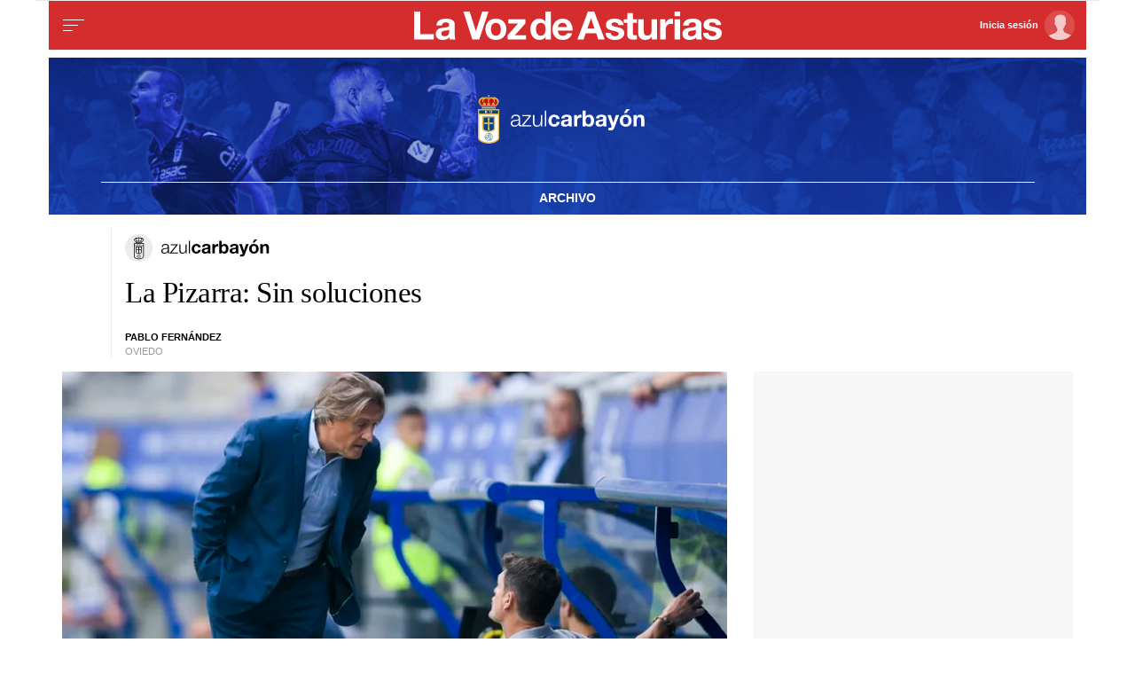

--- FILE ---
content_type: text/html;charset=ISO-8859-1
request_url: https://www.lavozdeasturias.es/noticia/azulcarbayon/2019/09/10/pizarra-soluciones/00031568101107796549582.htm
body_size: 34101
content:



	<!DOCTYPE html>
<html lang="es">
<head>

<link rel="preconnect" href="https://cflvdg.avoz.es">
<link rel="preconnect" href="https://js.lavdg.com">
<link rel="preconnect" href="https://css.lavdg.com">
<link rel="preconnect" href="https://img.lavdg.com">
<link rel="preconnect" href="https://miperfil.lavozdegalicia.es">
<link rel="preconnect" href="https://www.googletagmanager.com">
<link rel="preconnect" href="https://www.google-analytics.com">
<link rel="preconnect" href="https://securepubads.g.doubleclick.net">
<link rel="preconnect" href="https://sb.scorecardresearch.com">
<link rel="preconnect" href="https://adservice.google.com">
<link rel="preconnect" href="https://static.wemass.com">
<link rel="preconnect" href="https://service.wemass.com">
<link rel="preconnect" href="https://sdk.privacy-center.org">
<!-- Generic Site Meta's -->
<meta charset="iso-8859-1">
<meta http-equiv="Content-Type" content="text/html; charset=iso-8859-1" />
<meta name="viewport" content="width=device-width, initial-scale=1, shrink-to-fit=no">
<meta name="theme-color" content="#ffffff">
<link rel="icon" href="[data-uri]"><!-- ok dist/images/favicon.svg -->
<link rel="mask-icon" href="[data-uri]" color="#999999"><!-- ok dist/images/favicon.svg -->
<link rel="apple-touch-icon" href="[data-uri]"><!-- ok dist/images/apple-touch-icon.svg -->
<link rel="manifest" href="/manifest.json"
		       
<!-- SEO Meta's -->
	
<title>La Pizarra: Sin soluciones</title>
<meta name="robots" content="index,follow,max-image-preview:large">
<meta name="description" content="Analizamos en cinco claves la derrota del Real Oviedo ante el Mirandés">	




<link rel="canonical" href="https://www.lavozdeasturias.es/noticia/azulcarbayon/2019/09/10/pizarra-soluciones/00031568101107796549582.htm"  >  
  <link rel="amphtml" href="https://www.lavozdeasturias.es/amp/noticia/azulcarbayon/2019/09/10/pizarra-soluciones/00031568101107796549582.htm?utm_campaign=amp">
  


	
					
		
	<!-- AD TAGS - GAM -->
	<script async src="https://securepubads.g.doubleclick.net/tag/js/gpt.js" type="didomi/javascript" data-vendor="didomi:google"></script>
	<script>
	window.googletag = window.googletag || {};
	googletag.cmd = googletag.cmd || [];

	var listaRefreshBannerDESKTOP=new Array();
	var listaRefreshBannerMOVIL=new Array();
	const mediaQueryMobile = window.matchMedia('(max-width: 1019px)');
    const mediaQueryDesktop = window.matchMedia('(min-width: 1020px)');

	var gptAdSlots = [];  

		var  SKY_DER,  SKY_IZQ,  VOZ_ROBA_DESKTOP,  MEGA_MOBILE,  INTEXT_MOBILE,  INTEXT_DESKTOP,  VOZ_ROBA_MOBILE,  VOZ_FALDON_DESKTOP,  MEGADESKTOP;
			
	googletag.cmd.push(function() {
		
			SKY_DER = googletag.sizeMapping().
		addSize([1260, 0],[[120,801],[120,601],[450,1001]]).
		addSize([0, 0],[]).
				build();
			SKY_IZQ = googletag.sizeMapping().
		addSize([1260, 0],[[120,800],[120,802],[120,600],[450,1000]]).
		addSize([0, 0],[]).
				build();
			VOZ_ROBA_DESKTOP = googletag.sizeMapping().
		addSize([1020, 0], [[300,600],[300,300],[300,250],[160,600],[250,250],[200,200],[1,1]]).
		addSize([0,0],[]).
				build();
			MEGA_MOBILE = googletag.sizeMapping().
		addSize([1020, 0], []).
		addSize([320, 0], [[320,100],[320,50]]).
		addSize([0, 0], []).
				build();
			INTEXT_MOBILE = googletag.sizeMapping().
		addSize([1020, 0],[]).
		addSize([768, 0],[1,1]).
		addSize([320, 0],[1,1]).
		addSize([0, 0],[]).
				build();
			INTEXT_DESKTOP = googletag.sizeMapping().
		addSize([1020, 0],[1,1]).
		addSize([0, 0],[]).
				build();
			VOZ_ROBA_MOBILE = googletag.sizeMapping().
		addSize([1020, 0], []).
		addSize([320, 0], [[300,600],[300,300],[300, 250],[320, 480],[250,250],[200, 200],[1,1],'fluid']).
		addSize([0, 0],[]).
				build();
			VOZ_FALDON_DESKTOP = googletag.sizeMapping().
		addSize([1020,0],[[984,90],[984,80],[984,50],[980,90],[980,50],[970,90],[728,90]]).
		addSize([0, 0], []).
				build();
			MEGADESKTOP = googletag.sizeMapping().
		addSize([1020, 0], [[1200,250],[980,251],[980,250],[980,90],[984,90],[984,250],[970,250],[728,90]]).
		addSize([768, 0], [[728,90]]).
		addSize([0, 0], []).
				build();
		
	if (mediaQueryMobile.matches) {	
	
																	    		    			
																																																				gptAdSlots["TEXTO_DETALLE_ad_RobapaginasMobile"] = googletag.defineSlot("/125952410/LVDA.Mobile/azulcarbayon/detalle", [[300,250],[300,300],[300,600],'fluid'], "TEXTO_DETALLE_ad_RobapaginasMobile").defineSizeMapping(VOZ_ROBA_MOBILE).addService(googletag.pubads()).setTargeting("pos", "robapaginas");
																						    		    			
																																																				gptAdSlots["TEXTO_DETALLE_ad_Roba2Mobile"] = googletag.defineSlot("/125952410/LVDA.Mobile/azulcarbayon/detalle", [[300,250],[300,300],[300,600],'fluid'], "TEXTO_DETALLE_ad_Roba2Mobile").defineSizeMapping(VOZ_ROBA_MOBILE).addService(googletag.pubads()).setTargeting("pos", "Roba2");
																						    		    			
																																																				gptAdSlots["TEXTO_DETALLE_ad_Roba3Mobile"] = googletag.defineSlot("/125952410/LVDA.Mobile/azulcarbayon/detalle", [[300,250],[300,300],[300,600],'fluid'], "TEXTO_DETALLE_ad_Roba3Mobile").defineSizeMapping(VOZ_ROBA_MOBILE).addService(googletag.pubads()).setTargeting("pos", "Roba3");
																						    		    			
																																																				gptAdSlots["TEXTO_DETALLE_ad_Roba4Mobile"] = googletag.defineSlot("/125952410/LVDA.Mobile/azulcarbayon/detalle", [[300,250],[300,300],[300,600],'fluid'], "TEXTO_DETALLE_ad_Roba4Mobile").defineSizeMapping(VOZ_ROBA_MOBILE).addService(googletag.pubads()).setTargeting("pos", "roba4");
																						    		    			
																																																				gptAdSlots["TEXTO_DETALLE_ad_Roba5Mobile"] = googletag.defineSlot("/125952410/LVDA.Mobile/azulcarbayon/detalle", [[300,250],[300,300],[300,600],'fluid'], "TEXTO_DETALLE_ad_Roba5Mobile").defineSizeMapping(VOZ_ROBA_MOBILE).addService(googletag.pubads()).setTargeting("pos", "Roba5");
																						    		    			
																																																				gptAdSlots["TEXTO_DETALLE_ad_Roba6Mobile"] = googletag.defineSlot("/125952410/LVDA.Mobile/azulcarbayon/detalle", [[300,250],[300,300],[300,600],'fluid'], "TEXTO_DETALLE_ad_Roba6Mobile").defineSizeMapping(VOZ_ROBA_MOBILE).addService(googletag.pubads()).setTargeting("pos", "Roba6");
																																																															    		    			
																																																				gptAdSlots["PUB_CABECERO_ad_MegabannerMobile"] = googletag.defineSlot("/125952410/LVDA.Mobile/azulcarbayon/detalle", [[320,100],[320,50],'fluid'], "PUB_CABECERO_ad_MegabannerMobile").defineSizeMapping(MEGA_MOBILE).addService(googletag.pubads()).setTargeting("pos", "megabanner");
																											    		    			
																																																				gptAdSlots["PUB_CABECERO_ad_IntextMobile"] = googletag.defineSlot("/125952410/LVDA.Mobile/azulcarbayon/detalle", [[1,1]], "PUB_CABECERO_ad_IntextMobile").defineSizeMapping(INTEXT_MOBILE).addService(googletag.pubads()).setTargeting("pos", "intext");
																						    		    			
																																																				gptAdSlots["PUB_CABECERO_ad_InsterstitialMobile"] = googletag.defineSlot("/125952410/LVDA.Mobile/azulcarbayon/detalle", [[1,1]], "PUB_CABECERO_ad_InsterstitialMobile").defineSizeMapping(INTEXT_MOBILE).addService(googletag.pubads()).setTargeting("pos", "interstitial");
																											    		    			
																																																				gptAdSlots["PUB_CABECERO_ad_InimageMobile"] = googletag.defineSlot("/125952410/LVDA.Mobile/azulcarbayon/detalle", [[1,1]], "PUB_CABECERO_ad_InimageMobile").defineSizeMapping(INTEXT_MOBILE).addService(googletag.pubads()).setTargeting("pos", "inimage");
																																					
	}
	
	if (mediaQueryDesktop.matches) {	
	
																																																		    		    			
																																																				gptAdSlots["DETALLE_ad_RobapaginasDesktop"] = googletag.defineSlot("/125952410/LVDA.Desktop/azulcarbayon/detalle", [[300,250],[300,300],[300,600],'fluid'], "DETALLE_ad_RobapaginasDesktop").defineSizeMapping(VOZ_ROBA_DESKTOP).addService(googletag.pubads()).setTargeting("pos", "robapaginas");
																						    		    			
																																																				gptAdSlots["DETALLE_ad_Roba2Desktop"] = googletag.defineSlot("/125952410/LVDA.Desktop/azulcarbayon/detalle", [[300,250],[300,300],[300,600],'fluid'], "DETALLE_ad_Roba2Desktop").defineSizeMapping(VOZ_ROBA_DESKTOP).addService(googletag.pubads()).setTargeting("pos", "Roba2");
																						    		    			
																																																				gptAdSlots["DETALLE_ad_Roba3Desktop"] = googletag.defineSlot("/125952410/LVDA.Desktop/azulcarbayon/detalle", [[300,250],[300,300],[300,600],'fluid'], "DETALLE_ad_Roba3Desktop").defineSizeMapping(VOZ_ROBA_DESKTOP).addService(googletag.pubads()).setTargeting("pos", "Roba3");
																						    		    			
																																																				gptAdSlots["DETALLE_ad_Roba4Desktop"] = googletag.defineSlot("/125952410/LVDA.Desktop/azulcarbayon/detalle", [[300,250],[300,300],[300,600],'fluid'], "DETALLE_ad_Roba4Desktop").defineSizeMapping(VOZ_ROBA_DESKTOP).addService(googletag.pubads()).setTargeting("pos", "roba4");
																						    		    			
																																																				gptAdSlots["DETALLE_ad_Roba5Desktop"] = googletag.defineSlot("/125952410/LVDA.Desktop/azulcarbayon/detalle", [[300,250],[300,300],[300,600],'fluid'], "DETALLE_ad_Roba5Desktop").defineSizeMapping(VOZ_ROBA_DESKTOP).addService(googletag.pubads()).setTargeting("pos", "Roba5");
																						    		    			
																																																				gptAdSlots["DETALLE_ad_Roba6Desktop"] = googletag.defineSlot("/125952410/LVDA.Desktop/azulcarbayon/detalle", [[300,250],[300,300],[300,600],'fluid'], "DETALLE_ad_Roba6Desktop").defineSizeMapping(VOZ_ROBA_DESKTOP).addService(googletag.pubads()).setTargeting("pos", "Roba6");
																									    		    			
																																																				gptAdSlots["PUB_CABECERO_ad_MegabannerDesktop"] = googletag.defineSlot("/125952410/LVDA.Desktop/azulcarbayon/detalle", [[1200,250],[984,250],[980,251],[980,250],[984,90],[980,90],[970,250],[728,90],[468,90],'fluid'], "PUB_CABECERO_ad_MegabannerDesktop").defineSizeMapping(MEGADESKTOP).addService(googletag.pubads()).setTargeting("pos", "megabanner");
																											    		    			
																																																				gptAdSlots["PUB_CABECERO_ad_IntextDesktop"] = googletag.defineSlot("/125952410/LVDA.Desktop/azulcarbayon/detalle", [[1,1]], "PUB_CABECERO_ad_IntextDesktop").defineSizeMapping(INTEXT_DESKTOP).addService(googletag.pubads()).setTargeting("pos", "intext");
																																    		    			
																																																				gptAdSlots["PUB_CABECERO_ad_InimageDesktop"] = googletag.defineSlot("/125952410/LVDA.Desktop/azulcarbayon/detalle", [[1,1]], "PUB_CABECERO_ad_InimageDesktop").defineSizeMapping(INTEXT_DESKTOP).addService(googletag.pubads()).setTargeting("pos", "inimage");
																														    		    			
																																																				gptAdSlots["skyscraper_izq-id"] = googletag.defineSlot("/125952410/LVDA.Desktop/azulcarbayon/detalle", [[120,600], [120, 800]], "skyscraper_izq-id").defineSizeMapping(SKY_IZQ).addService(googletag.pubads()).setTargeting("pos", "skyscraper_izq");
																						    		    			
																																																				gptAdSlots["skyscraper_der-id"] = googletag.defineSlot("/125952410/LVDA.Desktop/azulcarbayon/detalle", [[120,801], [120, 800], [120, 600]], "skyscraper_der-id").defineSizeMapping(SKY_DER).addService(googletag.pubads()).setTargeting("pos", "skyscraper_der");
																						    		    			
																																																				gptAdSlots["ad-FaldonSuperiorDesktop"] = googletag.defineSlot("/125952410/LVDA.Desktop/azulcarbayon/detalle", [[980, 90], [984, 90],[984,50], [984, 80],[728,90],[728,50],'fluid'], "ad-FaldonSuperiorDesktop").defineSizeMapping(VOZ_FALDON_DESKTOP).addService(googletag.pubads()).setTargeting("pos", "faldonSuperior");
																			
	}

				googletag.pubads().setTargeting("tipo","detalle");
		googletag.pubads().setTargeting("subtipo","noticia");						
		// REMOVE ON DIST: FOR DEV PURPOSES ONLY
		googletag.pubads().addEventListener('slotRequested', function(event) {
			updateSlotStatus(event.slot.getSlotElementId(), 'fetched');
		});

		googletag.pubads().addEventListener('slotOnload', function(event) {
			updateSlotStatus(event.slot.getSlotElementId(), 'rendered');
		});

		// END REMOVE ON DIST
		
					googletag.pubads().enableSingleRequest();
			googletag.pubads().enableAsyncRendering();
			googletag.pubads().disableInitialLoad()
				googletag.enableServices();

				
																																																																																																																																																																																																																																																																																																																																																																																																																																																																																																												
																																																																																																																																															listaRefreshBannerMOVIL=[gptAdSlots['PUB_CABECERO_ad_IntextMobile'],gptAdSlots['PUB_CABECERO_ad_MegabannerMobile']];
			listaRefreshBannerDESKTOP=[gptAdSlots['PUB_CABECERO_ad_IntextDesktop'],gptAdSlots['PUB_CABECERO_ad_MegabannerDesktop'],gptAdSlots['ad-FaldonSuperiorDesktop'],gptAdSlots['skyscraper_der-id'],gptAdSlots['skyscraper_izq-id']];
				});

	// REMOVE ON DIST: FOR DEV PURPOSES ONLY	
	function updateSlotStatus(slotId, state) {
		console.log('SLOT: ' + slotId + ' - STATUS: ' + state);
	}

	</script>	


				

<script async type="text/javascript" src="https://service.wemass.com/dmp/68c26b8f637e71a514d87e22f4e512ca.js"></script>
    <script async type="text/javascript" >
	window.didomiOnReady = window.didomiOnReady || [];
	window.didomiOnReady.push(function(){
	    window.__wmass = window.__wmass || {};
	    window.__wmass.bff = window.__wmass.bff || [];
	    window.__wmass.getSegments = window.__wmass.getSegments || function(){
	        let pSegs=[];
	        try  {
	            pSegs = JSON.parse(window.localStorage._papns || '[]').slice(0, 250).map(String);
	        } catch (e) {
	            pSegs = []
	        }
	        return {permutive:pSegs};
	    };
	});
	</script>	
	
		<script async type="text/javascript">
    window.didomiOnReady = window.didomiOnReady || [];
    window.didomiOnReady.push(function(){
        __wmass.bff.push(function () {        
            __wmass.dmp.addon('web',{
                page: {
                    type: "noticia",
                    content: {
                        categories: ["Azul Carbayón"]
                    },
                    article: {
                                                    id: "00031568101107796549582",
                            title: "La Pizarra: Sin soluciones",
                            description: "Analizamos en cinco claves la derrota del Real Oviedo ante el Mirandés",
                            authors:[ 	            			 "Pablo Fernández"  ],
                            modifiedAt: "2019-09-10T08:47:00.181Z",
                            publishedAt: "2019-09-10T08:47:00.181Z",
                                                topics: ["Oviedo,Real Oviedo,Mirandés,Riki,"],
                        premium: false,
                        paragraphCount: null,
                        section: "Azul Carbayón"
                    },
                    user: {
                        type: "",
                        age: null,
                        gender: ""
                    }
                }
            });
        });
    });
    
    m_seccion='Azul Carbayón';
    m_placement_D_Mega=21530747;
    m_placement_M_Mega=21530742;
    m_placement_D_Roba=21530748;
    m_placement_M_Roba=21530743;
    m_placement_M_Pre=21500527;
	m_placement_D_Pre=21500525;
	m_placement_M_Post=21500528;
	m_placement_D_Post=21500526;
        	intext=true;
    	intext_pos=2;
    </script>		
<script type="didomi/javascript" data-purposes="select_personalized_ads,create_ads_profile,measure_ad_performance,select_basic_ads,cookies" async charset="utf-8" src="https://js.lavdg.com/assets/themes/lvda/js/prebidlvda.min.grv-a73dc61b876600afb6c86cffb290564c.js"></script>


	
<!-- cookiewall -->
	
<script type="text/javascript">
    let didomiListo = false;
    let ssocompleteListo = false;
    
    function tryCheckTheOven() {
      if (didomiListo && ssocompleteListo) {
        checkTheOven('ambos_eventos_listos');
      }
    }
       
    //var isRegistered = document.cookie.indexOf('_ssous');
    var isRegistered = function(){ 
        if ($.cookie("ssoUsuario")){ return true} else{ return false}
    }
    
    function sendEventAndGo(boton){
    	$.cookie('cookiewall',new Date().getTime(), { expires: 1, path: '/' })
    	SSOFunc.analiticaBoton(boton,{event:"promoClick",ecommerce:{promoClick:{promotions:[{id:"00031568101107796549582",position:"promociones",creative:"boton",name:"cookiewall"}]}}});
    	window.location.href=document.getElementById("suscribir").dataset.url;
    }

    function masTarde(boton){
        console.log("mastarade")
        $.cookie('cookiewall',new Date().getTime(), { expires: 1, path: '/' })
		$("html").removeClass("cookiewall_active")
    }

    function iniciarSession(boton){
    	$.cookie('cookiewall',new Date().getTime(), { expires: 1, path: '/' })
    	window.location.href=document.getElementById("iniciarSession").dataset.url;
    }
    
	function getNumberRejected(json){
		var obj=Object.values(json)
		var rejected=0;
		for(i=0; i< obj.length; i++){
			if(!obj[i].enabled){
				rejected=rejected+1;
			}
		}
		console.log("rechazados: " + rejected);
		return rejected;
	}
    //testPos: 	
    function checkTheOven(when){
        var LIMIT_TIME=86400;

        console.log((new Date().getTime() - $.cookie('cookiewall'))/1000)
        if (isRegistered() && ((new Date().getTime() - $.cookie('cookiewall'))/1000) < LIMIT_TIME) {
			console.log("cookie válida");
			return false;
        }
        var _vendors=getNumberRejected(Didomi.getCurrentUserStatus().vendors);
        var _purposes=getNumberRejected(Didomi.getCurrentUserStatus().purposes);
        if (_vendors + _purposes > 40){
            console.log("[CW] User is NOT a registered (" + isRegistered() + ") and doesn't consent all purposes (deny " + _purposes.length + ") and/or vendors (deny " + _vendors.length + "). Good place to show the cookie wall");
            var where=document.getElementsByTagName('body')[0];     
		
               var divcookie='<div id="cookiewall"  class="Pro"><div id="cookiewall_main"><div class="row"><div id="cookiewall_maintxt" class="col"><h4>Acepta para leer gratis y sin límites</h4><p>Si aceptas nuestra política de cookies nos ayudas a ofrecerte contenido y publicidad adaptado a tus preferencias.</p><p>Nuestro propósito es seguir ofreciéndote acceso gratuito y sin restricciones a nuestros contenidos y anuncios, por lo que tu consentimiento es importante para nosotros. Empleamos cookies y tecnologías similares para guardar, acceder y tratar datos personales relacionados con tus visitas, interacciones en el sitio web y los dispositivos utilizados, de acuerdo con nuestra Política de Cookies.</p><p>Tienes la opción de aceptar todas las cookies, algunas de ellas, rechazarlas o ajustar tus preferencias en cualquier momento. Además, puedes revocar tu consentimiento siempre que lo desees haciendo clic en el botón "Configuración de cookies", disponible en el pie de página de todas las páginas de nuestro sitio web, para volver a configurar tus preferencias.</p></div></div><div class="row cookie_options f-dir-row"><div id="cookiewall_subscribe_txt" class="col sz-33 contenedorSSO"><a href="javascript:sendEventAndGo($(this))" id="suscribir" data-url="https://miperfil.lavozdeasturias.es/alta.jsp?url=' + document.location.href + 's&name=cookiewall&dlid=00031568101107796549582" class="btn btn_subscribe promo-click botonSSO" data-analytics="registrate_cookiewall">Regístrate</a></div><div id="cookiewall_subscribe_txt" class="col sz-33 contenedorSSO"><a href="javascript:masTarde($(this))" id="mastarde" data-url="' + document.URL + '?name=cookiewall&amp;dlid=00031568101107796549582" class="btn btn_subscribe promo-click botonSSO" data-analytics="mastarde_cookiewall">Más tarde</a></div><div id="cookiewall_accept_txt" class="col sz-33 contenedorSSO"><a id="mastarde" href="javascript:aceptAll();" class="btn btn_agree botonSSO" previewlistener="true" data-analytics="aceptar_cookiewall">Acepta publicidad</a></div></div><div class="row"><div id="cookiewall_login_txt" class="col sz-100"><b>Ya soy registrado: <a id="iniciarSession" href="javascript:iniciarSession($(this))" data-url="https://miperfil.lavozdeasturias.es/login.jsp?url=' + document.location.href + '#cookiewall">Iniciar Sesión</a></b></div></div></div></div>';
            
            where.insertAdjacentHTML( 'beforeend', divcookie );
            document.getElementsByTagName("html")[0].classList.toggle("cookiewall_active");
            window.scroll({
          	  top: 0,
          	  left: 0,
          	  behavior: "smooth",
          	});
          	
        }else{
        	if(document.getElementById( 'cookiewall' )) document.getElementById( 'cookiewall' ).style.display = 'none';
        	console.log("[CW] Subscriber (" + isRegistered() + ") or consent all purposes (deny " + _purposes.length + ") and/or vendors (deny " + _vendors.length + "). Not show cookiewall");        	
        	document.getElementsByTagName("html")[0].classList.remove("cookiewall_active")
        }
    }
    
    window.didomiEventListeners = window.didomiEventListeners || [];
    window.didomiEventListeners.push({
        event: 'consent.changed',
        listener: function (context) {
            // The user consent status has changed
            didomiListo = true;
        	tryCheckTheOven();
            //checkTheOven('consent_changed');
        }
    });
    window.didomiOnReady = window.didomiOnReady || [];
    window.didomiOnReady.push(function () {        
        if (Didomi.isConsentRequired() && !Didomi.isUserStatusPartial())
        	didomiListo = true;
    		tryCheckTheOven();
            //checkTheOven('didomi_ready');
    });

    function _onready() {
        if (typeof window.jQuery!=="undefined" && (document.readyState=='complete' || (document.body && (document.readyState=='loaded' || document.readyState=='interactive')))) {
            clearInterval(timerOnReady);
            $(document).on(SSOConfig.evento.complete,function(evento,usuario){
            	ssocompleteListo = true;
                tryCheckTheOven();
            });
        }
    }    
            
	var timerOnReady=setInterval(_onready,100);

	function aceptAll(){
		Didomi.setUserStatusForAll({
		purposesConsentStatus: true,
		purposesLIStatus: true,
		vendorsConsentStatus: true,
		vendorsLIStatus: true,
		action: "click",
		});
	}
</script>

<script>dataLayer = [{ 
	'idContenido': '00031568101107796549582', 
	'titulo':'La Pizarra: Sin soluciones', 
	'tituloCanonical': 'La Pizarra: Sin soluciones', 
	'urlCanonical': '/noticia/azulcarbayon/2019/09/10/00031568101107796549582.htm', 
	'pathLevel1': 'azulcarbayon', 
	'pathLevel2': 'Unknown', 
	'localidad': 'Unknown',  
	'formato': 'noticia',  
	'superficie': 'web',  
	'formatoContenido': 'noticia-Web', 
	'longitudTexto': 'muy largo',  
	'numPalabras': '891',  
	'numParrafos': '7',  
	'fechaPublicacion': '20190910', 
	'horaPublicacion': '10:47', 
	'fechaActualizacion': '20190910', 
	'horaActualizacion': '10:47', 
	'seccionDelegacion': 'Azul Carbayón', 
	'autor': 'Unknown', 
	'idAutor': 'Unknown', 
	'tags': 'Oviedo,Real Oviedo,Mirandés,Riki', 
	'seccionPublicacion': 'Azul Carbayón', 
	'seccionAgrupacion': 'Unknown', 
	'seccionAtribucion': 'Azul Carbayón', 
	'atribucion': 'Unknown', 
	'origenPublicacion': 'web', 
	'statusPaywall': 'Unknown' 
}];</script>


<script>(function(w,d,s,l,i){w[l]=w[l]||[];w[l].push({'gtm.start':
new Date().getTime(),event:'gtm.js'});var f=d.getElementsByTagName(s)[0],
j=d.createElement(s),dl=l!='dataLayer'?'&l='+l:'';j.async=true;j.src=
'https://www.googletagmanager.com/gtm.js?id='+i+dl;f.parentNode.insertBefore(j,f);
})(window,document,'script','dataLayer','GTM-MLKVL7');</script>
<!-- End Google Tag Manager -->



<style>
.d-none,.no-visible{display:none}.v-hidden,.hidden{visibility:hidden}*,*::before,*::after{box-sizing:border-box}html{font-size:100%;font-variant-ligatures:none;text-rendering:optimizeLegibility;font-feature-settings:"kern";font:17px "Neue-Helvetica","Helvetica",Arial,sans-serif;line-height:1.5;font-weight:300;-webkit-text-size-adjust:100%;-webkit-tap-highlight-color:transparent;width:100%;height:100%}input[type=text],input[type=button]{-webkit-appearance:none;-webkit-border-radius:0}body{margin:0;font-size:1rem;background-color:white;font-family:"Neue-Helvetica","Helvetica",Arial,sans-serif}article,aside,figcaption,figure,footer,header,hgroup,main,nav,section,picture,img{display:block;margin:0;padding:0}button{margin:0;font-size:1rem;cursor:pointer}[tabindex="-1"]:focus:not(:focus-visible){outline:0 !important}h1,h2,h3,h4,h5,h6{font:lighter 17px Georgia,"Times New Roman",Times,sans-serif;margin:0}img{width:100%}strong{font-weight:600}h1{font-size:1.4rem;letter-spacing:-.03rem}h2,h3,h4,h5,h6{font-size:1.1rem}a{text-decoration:none;color:#000}a:hover{text-decoration:underline}[class^="ratio"],[class*=" ratio"]{position:relative;width:100%}.ratio2-1{padding-bottom:calc(100% * 1 / 2)}.ratio16-9{padding-bottom:calc(100% * 9 / 16)}.ratio1-1{padding-bottom:100%}.ratio16-9 .jwplayer{position:absolute;width:100% !important;height:100% !important}.media img,.media iframe{position:absolute;width:100%;height:100%}.media iframe{z-index:2}.figure-caption{font-size:.65rem;color:#666;line-height:1.3;display:inline-block;padding:7.5px 0}iframe{max-width:100%}form{width:100%}label{padding:7.5px;font-family:"Neue-Helvetica","Helvetica",Arial,sans-serif}input[type="text"],textarea,select{border:1px solid #ccc;border-radius:4px;color:#000;padding:7.5px;font-family:"Neue-Helvetica","Helvetica",Arial,sans-serif}dd{margin-left:0px}em{font-style:italic}.airship-html-prompt-shadow{position:absolute;z-index:1001}.container{display:block;margin:0 auto;padding:0;background-color:white;width:100%;position:relative;max-width:1178px}.row{display:flex;width:100%;flex-wrap:wrap}.row:not(.f-dir-row){flex-direction:column}.col{margin:0;padding:0 15px;max-width:100%}.sz-0,.sz-10,.sz-20,.sz-30,.sz-40,.sz-50,.sz-60,.sz-70,.sz-80,.sz-90,.sz-100,.sz-33,.sz-67,.sz-25,.sz-75{flex-grow:0}.sz-0{width:0%}.sz-10{width:10%}.sz-20{width:20%}.sz-30{width:30%}.sz-40{width:40%}.sz-50{width:50%}.sz-60{width:60%}.sz-70{width:70%}.sz-80{width:80%}.sz-90{width:90%}.sz-100{width:100%}.sz-33{width:calc(100% / 3)}.sz-67{width:calc(100% / 3 * 2)}.sz-25{width:25%}.sz-75{width:75%}.sz-auto{flex-grow:1}.sz-v-100{height:100%}.filter_invert{filter:invert(1)}.p-rel{position:relative}.fl-r{display:block;float:right}.fl-l{display:block;float:left}.spacer{display:block;width:100%;clear:both;border-top:1px solid #ebebeb;border-bottom:none;border-left:none;border-right:none}.sp-dbl{border-top:3px double #ebebeb}.brd{border:1px solid #ebebeb}.no-brd,.no-brd:focus,.no-brd:hover,.no-brd:active{border:none !important}.circle{border-radius:50%;overflow:hidden;background-color:#f7f7f7}.brd-c-gray-light{border-color:#ccc !important}.brd-t{border-top:1px solid #ebebeb}.brd-b{border-bottom:1px solid #ebebeb}.brd-l{border-left:1px solid #ebebeb}.brd-r{border-right:1px solid #ebebeb}.no-pd{padding:0}.padding{padding:7.5px}.padding-2{padding:15px}.pd-t{padding-top:7.5px}.pd-b{padding-bottom:7.5px}.pd-l{padding-left:7.5px}.pd-r{padding-right:7.5px}.pd-v{padding-top:7.5px;padding-bottom:7.5px}.pd-h{padding-left:7.5px;padding-right:7.5px}.pd-t-2{padding-top:15px}.pd-b-2{padding-bottom:15px}.pd-l-2{padding-left:15px}.pd-r-2{padding-right:15px}.pd-v-2{padding-top:15px;padding-bottom:15px}.pd-h-2{padding-left:15px;padding-right:15px}.no-mg{margin:0}.margin{margin:7.5px}.margin-2{margin:15px}.mg-t{margin-top:7.5px}.mg-b{margin-bottom:7.5px}.mg-l{margin-left:7.5px}.mg-r{margin-right:7.5px}.mg-v{margin-top:7.5px;margin-bottom:7.5px}.mg-h{margin-left:7.5px;margin-right:7.5px}.mg-t-2{margin-top:15px}.mg-b-2{margin-bottom:15px}.mg-l-2{margin-left:15px}.mg-r-2{margin-right:15px}.mg-v-2{margin-top:15px;margin-bottom:15px}.mg-h-2{margin-left:15px;margin-right:15px}.flex{display:flex;flex:1 1 auto;flex-direction:column;flex-wrap:wrap}.d-flex{display:flex}.f-align-base{align-items:baseline}.f-align-center{align-items:center}.f-align-end{align-items:end}.f-align-stretch{align-items:stretch}.f-align-c-end{justify-content:flex-end}.f-align-c-center{justify-content:center}.f-justify-between{justify-content:space-between}.f-justify-center{justify-content:center}.f-justify-end{justify-content:flex-end}.f-dir-row{flex-direction:row}.f-ord-first{order:-1}.f-ord-same{order:0}.f-ord-1{order:1}.f-ord-2{order:2}.f-ord-3{order:3}.f-ord-4{order:4}.f-ord-5{order:5}.f-nowrp{flex-wrap:nowrap}.f-grow{flex-grow:1 !important}.nowrp{white-space:nowrap}.upper{text-transform:uppercase}.linethrough{position:relative}.linethrough:before{content:'';width:100%;height:2px;background:black;position:absolute;top:50%;left:0}.t-sserif{font-family:"Neue-Helvetica","Helvetica",Arial,sans-serif}.t-bld{font-weight:600}.t-bld-min{font-weight:400}.t-align-ctr{text-align:center}.t-align-lft{text-align:left}.t-align-rgt{text-align:right}.t-lh-1{line-height:1.2}.t-lh-2{line-height:2}.sz-t-xxs{font-size:.65rem}.sz-t-xs{font-size:.75rem}.sz-t-s{font-size:.85rem}.sz-t-md{font-size:1rem}.sz-t-lg{font-size:1.3rem}.sz-t-xl{font-size:1.5rem}.sz-t-xxl{font-size:1.95rem}.c-gray-med{color:#666}.c-gray-light{color:#999}.c-gray-min{color:#f7f7f7}.c-white{color:#fff}.c-paid{color:#B69C56}.c-primary{color:#326891}.bg-white-alpha{background-color:rgba(255,255,255,0.2)}.bg-gray-med{background-color:#666}.bg-gray-light{background-color:#999}.bg-gray-min{background-color:#ebebeb}.bg-gray-faint{background-color:#fcfcfc}.bg-blk{background-color:#000 !important}[class^="sz-sq"],[class*=" sz-sq"]{text-align:center;flex-grow:0;overflow:hidden}.sz-sq-xxs{width:1.95rem;height:1.95rem}.sz-sq-xs{width:2.25rem;height:2.25rem}.sz-sq-s{width:2.55rem;height:2.55rem}.sz-sq-md{width:3rem;height:3rem}.sz-sq-lg{width:3.9rem;height:3.9rem}.sz-sq-xl{width:4.5rem;height:4.5rem}.sz-sq-xxl{width:5.85rem;height:5.85rem}.header_sticky{border-bottom:1px solid #ebebeb;background-color:#D52D2E;position:sticky;top:-1px;left:0;z-index:1000;}.logo{width:100%;background-image:url("data:image/svg+xml,%3Csvg width='119px' height='11px' viewBox='0 0 119 11' version='1.1' xmlns='http://www.w3.org/2000/svg' xmlns:xlink='http://www.w3.org/1999/xlink'%3E%3Ctitle%3ELVDA%3C/title%3E%3Cg id='lvda' stroke='none' stroke-width='1' fill='none' fill-rule='evenodd'%3E%3Cg id='lvda_logotipo' transform='translate(-264.000000, -469.000000)' fill='%23FFFFFF' fill-rule='nonzero'%3E%3Cpath d='M271.621272,479.803301 L271.621272,477.806052 L266.369386,477.806052 L266.369386,469 L264,469 L264,479.803301 L271.621272,479.803301 Z M275.047071,480 C275.530003,480 276.002874,479.92939 276.465684,479.788171 C276.928494,479.646951 277.330938,479.399817 277.673015,479.046768 C277.683076,479.1779 277.700683,479.306511 277.725835,479.4326 C277.750988,479.558689 277.783687,479.682256 277.823931,479.803301 L277.823931,479.803301 L279.997125,479.803301 C279.896514,479.641907 279.826087,479.399817 279.785842,479.077029 C279.745598,478.754241 279.725476,478.416323 279.725476,478.063274 L279.725476,478.063274 L279.725476,473.993122 C279.725476,473.519028 279.619835,473.138239 279.408552,472.850757 C279.197269,472.563274 278.92562,472.338835 278.593604,472.177442 C278.261588,472.016048 277.894358,471.907611 277.491915,471.852132 C277.089472,471.796653 276.692059,471.768913 276.299676,471.768913 C275.86705,471.768913 275.436938,471.811784 275.009342,471.897524 C274.581746,471.983265 274.19691,472.127006 273.854833,472.328748 C273.512756,472.530491 273.231046,472.797799 273.009702,473.130674 C272.788358,473.463549 272.662594,473.882164 272.632411,474.38652 L272.632411,474.38652 L274.775422,474.38652 C274.815666,473.962861 274.956522,473.660248 275.197988,473.47868 C275.439454,473.297111 275.77147,473.206327 276.194035,473.206327 C276.385196,473.206327 276.56378,473.218936 276.729788,473.244154 C276.895796,473.269372 277.041681,473.319807 277.167445,473.395461 C277.293209,473.471114 277.393819,473.577029 277.469278,473.713205 C277.544736,473.849381 277.582465,474.033471 277.582465,474.265475 C277.592526,474.487391 277.527129,474.65635 277.386274,474.772352 C277.245418,474.888354 277.054258,474.976616 276.812792,475.037139 C276.571326,475.097662 276.294646,475.143054 275.982752,475.173315 C275.670859,475.203576 275.353934,475.243925 275.03198,475.29436 C274.710025,475.344796 274.390586,475.412884 274.073661,475.498624 C273.756737,475.584365 273.475027,475.712976 273.22853,475.884457 C272.982034,476.055938 272.780812,476.28542 272.624865,476.572902 C272.468918,476.860385 272.390945,477.226043 272.390945,477.669876 C272.390945,478.073361 272.458857,478.421366 272.594682,478.713893 C272.730507,479.006419 272.919152,479.24851 273.160618,479.440165 C273.402084,479.63182 273.683794,479.77304 274.005749,479.863824 C274.327704,479.954608 274.674811,480 275.047071,480 Z M275.846928,478.577717 C275.675889,478.577717 275.509881,478.562586 275.348904,478.532325 C275.187927,478.502063 275.047071,478.449106 274.926338,478.373453 C274.805605,478.297799 274.710025,478.194406 274.639597,478.063274 C274.56917,477.932141 274.533956,477.770747 274.533956,477.579092 C274.533956,477.37735 274.56917,477.210912 274.639597,477.07978 C274.710025,476.948647 274.80309,476.840211 274.918793,476.75447 C275.034495,476.66873 275.17032,476.600642 275.326266,476.550206 C275.482213,476.499771 275.640675,476.459422 275.801653,476.429161 C275.972691,476.3989 276.14373,476.373682 276.314768,476.353508 C276.485807,476.333333 276.649299,476.308116 276.805246,476.277854 C276.961193,476.247593 277.107079,476.209766 277.242903,476.164374 C277.378728,476.118982 277.491915,476.055938 277.582465,475.975241 L277.582465,475.975241 L277.582465,476.777166 C277.582465,476.898212 277.569888,477.059606 277.544736,477.261348 C277.519583,477.46309 277.451671,477.662311 277.340999,477.85901 C277.230327,478.055708 277.059288,478.224668 276.827883,478.365887 C276.596478,478.507107 276.269493,478.577717 275.846928,478.577717 Z M289.208213,479.803301 L292.784929,469 L290.340085,469 L287.910333,476.595598 L287.88015,476.595598 L285.480581,469 L283.050829,469 L286.536995,479.803301 L289.208213,479.803301 Z M295.630926,480 C296.244652,480 296.800527,479.904172 297.298551,479.712517 C297.796575,479.520862 298.221656,479.245988 298.573794,478.887895 C298.925932,478.529803 299.197581,478.098579 299.388741,477.594223 C299.579902,477.089867 299.675482,476.524989 299.675482,475.899587 C299.675482,475.274186 299.579902,474.706786 299.388741,474.197387 C299.197581,473.687987 298.925932,473.254241 298.573794,472.896149 C298.221656,472.538056 297.796575,472.26066 297.298551,472.063961 C296.800527,471.867263 296.244652,471.768913 295.630926,471.768913 C295.0172,471.768913 294.46384,471.867263 293.970847,472.063961 C293.477854,472.26066 293.055288,472.538056 292.70315,472.896149 C292.351012,473.254241 292.079363,473.687987 291.888203,474.197387 C291.697042,474.706786 291.601462,475.274186 291.601462,475.899587 C291.601462,476.524989 291.697042,477.089867 291.888203,477.594223 C292.079363,478.098579 292.351012,478.529803 292.70315,478.887895 C293.055288,479.245988 293.477854,479.520862 293.970847,479.712517 C294.46384,479.904172 295.0172,480 295.630926,480 Z M295.630926,478.396149 C295.268727,478.396149 294.966895,478.325539 294.725429,478.184319 C294.483962,478.043099 294.290287,477.853966 294.144401,477.616919 C293.998515,477.379872 293.895389,477.112563 293.835022,476.814993 C293.774656,476.517423 293.744473,476.212288 293.744473,475.899587 C293.744473,475.586887 293.774656,475.27923 293.835022,474.976616 C293.895389,474.674003 293.998515,474.406694 294.144401,474.174691 C294.290287,473.942687 294.483962,473.753553 294.725429,473.60729 C294.966895,473.461027 295.268727,473.387895 295.630926,473.387895 C295.993125,473.387895 296.297473,473.461027 296.54397,473.60729 C296.790466,473.753553 296.986657,473.942687 297.132543,474.174691 C297.278429,474.406694 297.381555,474.674003 297.441921,474.976616 C297.502288,475.27923 297.532471,475.586887 297.532471,475.899587 C297.532471,476.212288 297.502288,476.517423 297.441921,476.814993 C297.381555,477.112563 297.278429,477.379872 297.132543,477.616919 C296.986657,477.853966 296.790466,478.043099 296.54397,478.184319 C296.297473,478.325539 295.993125,478.396149 295.630926,478.396149 Z M307.330291,479.803301 L307.330291,478.184319 L302.983902,478.184319 L307.04355,473.599725 L307.04355,471.980743 L300.463601,471.980743 L300.463601,473.599725 L304.221416,473.599725 L300.161768,478.184319 L300.161768,479.803301 L307.330291,479.803301 Z M312.470435,480 C312.983551,480 313.443845,479.906694 313.851319,479.720083 C314.258793,479.533471 314.588294,479.228336 314.839821,478.804677 L314.870004,478.804677 L314.870004,479.803301 L316.907374,479.803301 L316.907374,469 L314.764363,469 L314.764363,472.933975 L314.734179,472.933975 C314.492713,472.550665 314.163213,472.26066 313.745678,472.063961 C313.328143,471.867263 312.88797,471.768913 312.42516,471.768913 C311.851679,471.768913 311.348624,471.882393 310.915998,472.109354 C310.483371,472.336314 310.123687,472.636405 309.836946,473.009629 C309.550205,473.382852 309.333892,473.814076 309.188006,474.303301 C309.042121,474.792526 308.969178,475.299404 308.969178,475.823934 C308.969178,476.368638 309.042121,476.893168 309.188006,477.397524 C309.333892,477.90188 309.550205,478.348235 309.836946,478.736589 C310.123687,479.124943 310.488402,479.4326 310.931089,479.65956 C311.373777,479.88652 311.886892,480 312.470435,480 Z M312.998642,478.396149 C312.666627,478.396149 312.382401,478.323017 312.145965,478.176754 C311.90953,478.030491 311.713339,477.838835 311.557392,477.601788 C311.401445,477.364741 311.288258,477.094911 311.21783,476.792297 C311.147403,476.489684 311.112189,476.18707 311.112189,475.884457 C311.112189,475.561669 311.144887,475.25149 311.210284,474.95392 C311.275681,474.65635 311.381323,474.391564 311.527209,474.15956 C311.673094,473.927556 311.86677,473.740945 312.108236,473.599725 C312.349702,473.458505 312.646504,473.387895 312.998642,473.387895 C313.35078,473.387895 313.642552,473.458505 313.873957,473.599725 C314.105362,473.740945 314.294007,473.925034 314.439893,474.151994 C314.585778,474.378955 314.688905,474.64122 314.749271,474.93879 C314.809638,475.236359 314.839821,475.546538 314.839821,475.869326 C314.839821,476.192114 314.809638,476.504814 314.749271,476.807428 C314.688905,477.110041 314.588294,477.379872 314.447439,477.616919 C314.306583,477.853966 314.117938,478.043099 313.881503,478.184319 C313.645067,478.325539 313.35078,478.396149 312.998642,478.396149 Z M321.484136,480 C322.369511,480 323.124093,479.798258 323.74788,479.394773 C324.371667,478.991288 324.834477,478.320495 325.13631,477.382393 L323.249856,477.382393 C323.179428,477.624484 322.988268,477.853966 322.676374,478.070839 C322.364481,478.287712 321.99222,478.396149 321.559594,478.396149 C320.955929,478.396149 320.493119,478.239798 320.171164,477.927098 C319.849209,477.614397 319.67314,477.110041 319.642957,476.41403 L325.272134,476.41403 C325.312379,475.808803 325.262073,475.228794 325.121218,474.674003 C324.980363,474.119211 324.751473,473.624943 324.434549,473.191197 C324.117625,472.757451 323.712666,472.411967 323.219673,472.154746 C322.72668,471.897524 322.148167,471.768913 321.484136,471.768913 C320.890532,471.768913 320.349748,471.874828 319.861786,472.086657 C319.373823,472.298487 318.953773,472.588492 318.601635,472.956671 C318.249497,473.324851 317.977848,473.761119 317.786687,474.265475 C317.595526,474.76983 317.499946,475.314535 317.499946,475.899587 C317.499946,476.504814 317.593011,477.059606 317.779141,477.563961 C317.965271,478.068317 318.229375,478.502063 318.571452,478.865199 C318.913528,479.228336 319.331063,479.508253 319.824057,479.704952 C320.31705,479.901651 320.870409,480 321.484136,480 Z M323.129123,475.05227 L319.642957,475.05227 C319.653018,474.900963 319.685717,474.729482 319.741053,474.537827 C319.796389,474.346171 319.891969,474.164603 320.027794,473.993122 C320.163618,473.821641 320.344718,473.6779 320.571092,473.561898 C320.797467,473.445896 321.081692,473.387895 321.423769,473.387895 C321.946946,473.387895 322.336813,473.529115 322.59337,473.811554 C322.849928,474.093994 323.028512,474.507565 323.129123,475.05227 Z M329.547382,479.803301 L330.392513,477.397524 L334.421977,477.397524 L335.236925,479.803301 L337.696861,479.803301 L333.667396,469 L331.237644,469 L327.162905,479.803301 L329.547382,479.803301 Z M333.803221,475.627235 L331.01127,475.627235 L332.414791,471.662999 L332.444974,471.662999 L333.803221,475.627235 Z M341.696142,480 C342.13883,480 342.573972,479.95713 343.001568,479.871389 C343.429164,479.785649 343.80897,479.636864 344.140986,479.425034 C344.473001,479.213205 344.742135,478.933287 344.948388,478.585282 C345.15464,478.237276 345.257766,477.806052 345.257766,477.291609 C345.257766,476.928473 345.187338,476.623338 345.046483,476.376204 C344.905628,476.129069 344.719498,475.922283 344.488093,475.755846 C344.256688,475.589409 343.992585,475.455754 343.695783,475.354883 C343.398981,475.254012 343.094633,475.168271 342.782739,475.097662 C342.480907,475.027052 342.184105,474.961486 341.892333,474.900963 C341.600562,474.84044 341.341489,474.772352 341.115114,474.696699 C340.88874,474.621045 340.705125,474.522696 340.56427,474.401651 C340.423415,474.280605 340.352987,474.124255 340.352987,473.9326 C340.352987,473.771206 340.393231,473.642595 340.47372,473.546768 C340.554209,473.45094 340.652304,473.377808 340.768007,473.327373 C340.883709,473.276937 341.011988,473.244154 341.152843,473.229023 C341.293699,473.213893 341.424493,473.206327 341.545226,473.206327 C341.927547,473.206327 342.259563,473.279459 342.541273,473.425722 C342.822983,473.571985 342.97893,473.851903 343.009114,474.265475 L345.046483,474.265475 C345.006239,473.781293 344.882991,473.38033 344.676738,473.062586 C344.470486,472.744842 344.211413,472.490142 343.89952,472.298487 C343.587626,472.106832 343.232973,471.970656 342.83556,471.889959 C342.438147,471.809262 342.028158,471.768913 341.605592,471.768913 C341.183027,471.768913 340.770522,471.80674 340.368079,471.882393 C339.965635,471.958047 339.603436,472.089179 339.281482,472.275791 C338.959527,472.462403 338.700454,472.717102 338.504263,473.03989 C338.308072,473.362678 338.209976,473.776249 338.209976,474.280605 C338.209976,474.623567 338.280404,474.913572 338.421259,475.150619 C338.562114,475.387666 338.748244,475.584365 338.979649,475.740715 C339.211054,475.897066 339.475157,476.023155 339.771959,476.118982 C340.068761,476.21481 340.373109,476.298028 340.685003,476.368638 C341.449645,476.530032 342.045765,476.691426 342.473361,476.85282 C342.900957,477.014214 343.114755,477.256304 343.114755,477.579092 C343.114755,477.770747 343.06948,477.929619 342.97893,478.055708 C342.888381,478.181797 342.775193,478.282669 342.639369,478.358322 C342.503544,478.433975 342.352628,478.489454 342.18662,478.524759 C342.020612,478.560064 341.86215,478.577717 341.711234,478.577717 C341.499951,478.577717 341.296214,478.552499 341.100023,478.502063 C340.903831,478.451628 340.730278,478.373453 340.579362,478.267538 C340.428445,478.161623 340.305197,478.025447 340.209617,477.85901 C340.114036,477.692572 340.066246,477.493352 340.066246,477.261348 L338.028876,477.261348 C338.048999,477.785878 338.167216,478.222146 338.38353,478.570151 C338.599843,478.918157 338.876523,479.198074 339.213569,479.409904 C339.550616,479.621733 339.935452,479.77304 340.368079,479.863824 C340.800705,479.954608 341.243393,480 341.696142,480 Z M348.901591,479.878955 C349.112874,479.878955 349.329187,479.873911 349.550531,479.863824 C349.771875,479.853737 349.973097,479.833563 350.154196,479.803301 L350.154196,478.138927 C350.053586,478.159101 349.947944,478.174232 349.837272,478.184319 C349.7266,478.194406 349.610898,478.19945 349.490165,478.19945 C349.127966,478.19945 348.8865,478.138927 348.765767,478.017882 C348.645034,477.896836 348.584667,477.654746 348.584667,477.291609 L348.584667,473.418157 L350.154196,473.418157 L350.154196,471.980743 L348.584667,471.980743 L348.584667,469.635488 L346.441656,469.635488 L346.441656,471.980743 L345.143776,471.980743 L345.143776,473.418157 L346.441656,473.418157 L346.441656,478.033012 C346.441656,478.42641 346.507053,478.744154 346.637847,478.986245 C346.768641,479.228336 346.947226,479.414947 347.1736,479.54608 C347.399974,479.677212 347.661563,479.765475 347.958365,479.810867 C348.255167,479.856259 348.569576,479.878955 348.901591,479.878955 Z M353.518987,480 C353.971736,480 354.414424,479.899129 354.84705,479.697387 C355.279677,479.495644 355.631815,479.167813 355.903464,478.713893 L355.948739,478.713893 L355.948739,479.803301 L357.986109,479.803301 L357.986109,471.980743 L355.843098,471.980743 L355.843098,476.081155 C355.843098,476.878038 355.712304,477.450481 355.450716,477.798487 C355.189127,478.146492 354.766562,478.320495 354.183019,478.320495 C353.669903,478.320495 353.312735,478.161623 353.111513,477.843879 C352.910292,477.526135 352.809681,477.044475 352.809681,476.3989 L352.809681,471.980743 L350.66667,471.980743 L350.66667,476.792297 C350.66667,477.276479 350.709429,477.71779 350.794948,478.116231 C350.880468,478.514672 351.028869,478.852591 351.240151,479.129986 C351.451434,479.407382 351.74069,479.621733 352.10792,479.77304 C352.47515,479.924347 352.945505,480 353.518987,480 Z M361.277368,479.803301 L361.277368,476.277854 C361.277368,475.924805 361.312582,475.596974 361.38301,475.29436 C361.453437,474.991747 361.571655,474.72696 361.737663,474.5 C361.903671,474.27304 362.122499,474.093994 362.394149,473.962861 C362.665798,473.831729 362.997814,473.766162 363.390196,473.766162 C363.52099,473.766162 363.656815,473.773728 363.79767,473.788858 C363.938525,473.803989 364.059258,473.821641 364.159869,473.841816 L364.159869,471.844567 C363.988831,471.794131 363.832884,471.768913 363.692029,471.768913 C363.420379,471.768913 363.158791,471.809262 362.907264,471.889959 C362.655737,471.970656 362.419301,472.084136 362.197957,472.230399 C361.976614,472.376662 361.780422,472.553187 361.609384,472.759972 C361.438346,472.966758 361.302521,473.191197 361.20191,473.433287 L361.171727,473.433287 L361.171727,471.980743 L359.134357,471.980743 L359.134357,479.803301 L361.277368,479.803301 Z M366.887279,470.770289 L366.887279,469 L364.744268,469 L364.744268,470.770289 L366.887279,470.770289 Z M366.887279,479.803301 L366.887279,471.980743 L364.744268,471.980743 L364.744268,479.803301 L366.887279,479.803301 Z M370.452114,480 C370.935047,480 371.407918,479.92939 371.870727,479.788171 C372.333537,479.646951 372.735981,479.399817 373.078058,479.046768 C373.088119,479.1779 373.105726,479.306511 373.130878,479.4326 C373.156031,479.558689 373.18873,479.682256 373.228974,479.803301 L373.228974,479.803301 L375.402168,479.803301 C375.301557,479.641907 375.23113,479.399817 375.190885,479.077029 C375.150641,478.754241 375.130519,478.416323 375.130519,478.063274 L375.130519,478.063274 L375.130519,473.993122 C375.130519,473.519028 375.024878,473.138239 374.813595,472.850757 C374.602312,472.563274 374.330663,472.338835 373.998647,472.177442 C373.666631,472.016048 373.299401,471.907611 372.896958,471.852132 C372.494515,471.796653 372.097102,471.768913 371.70472,471.768913 C371.272093,471.768913 370.841981,471.811784 370.414385,471.897524 C369.986789,471.983265 369.601953,472.127006 369.259876,472.328748 C368.917799,472.530491 368.636089,472.797799 368.414745,473.130674 C368.193401,473.463549 368.067637,473.882164 368.037454,474.38652 L368.037454,474.38652 L370.180465,474.38652 C370.220709,473.962861 370.361565,473.660248 370.603031,473.47868 C370.844497,473.297111 371.176513,473.206327 371.599078,473.206327 C371.790239,473.206327 371.968823,473.218936 372.134831,473.244154 C372.300839,473.269372 372.446725,473.319807 372.572488,473.395461 C372.698252,473.471114 372.798863,473.577029 372.874321,473.713205 C372.949779,473.849381 372.987508,474.033471 372.987508,474.265475 C372.997569,474.487391 372.932172,474.65635 372.791317,474.772352 C372.650462,474.888354 372.459301,474.976616 372.217835,475.037139 C371.976369,475.097662 371.699689,475.143054 371.387795,475.173315 C371.075902,475.203576 370.758978,475.243925 370.437023,475.29436 C370.115068,475.344796 369.795629,475.412884 369.478704,475.498624 C369.16178,475.584365 368.88007,475.712976 368.633573,475.884457 C368.387077,476.055938 368.185855,476.28542 368.029908,476.572902 C367.873961,476.860385 367.795988,477.226043 367.795988,477.669876 C367.795988,478.073361 367.8639,478.421366 367.999725,478.713893 C368.13555,479.006419 368.324195,479.24851 368.565661,479.440165 C368.807127,479.63182 369.088837,479.77304 369.410792,479.863824 C369.732747,479.954608 370.079854,480 370.452114,480 Z M371.251971,478.577717 C371.080932,478.577717 370.914924,478.562586 370.753947,478.532325 C370.59297,478.502063 370.452114,478.449106 370.331381,478.373453 C370.210648,478.297799 370.115068,478.194406 370.04464,478.063274 C369.974213,477.932141 369.938999,477.770747 369.938999,477.579092 C369.938999,477.37735 369.974213,477.210912 370.04464,477.07978 C370.115068,476.948647 370.208133,476.840211 370.323836,476.75447 C370.439538,476.66873 370.575363,476.600642 370.73131,476.550206 C370.887256,476.499771 371.045718,476.459422 371.206696,476.429161 C371.377734,476.3989 371.548773,476.373682 371.719811,476.353508 C371.89085,476.333333 372.054342,476.308116 372.210289,476.277854 C372.366236,476.247593 372.512122,476.209766 372.647946,476.164374 C372.783771,476.118982 372.896958,476.055938 372.987508,475.975241 L372.987508,475.975241 L372.987508,476.777166 C372.987508,476.898212 372.974931,477.059606 372.949779,477.261348 C372.924626,477.46309 372.856714,477.662311 372.746042,477.85901 C372.63537,478.055708 372.464331,478.224668 372.232926,478.365887 C372.001522,478.507107 371.674536,478.577717 371.251971,478.577717 Z M379.438376,480 C379.881064,480 380.316206,479.95713 380.743802,479.871389 C381.171398,479.785649 381.551204,479.636864 381.88322,479.425034 C382.215235,479.213205 382.484369,478.933287 382.690622,478.585282 C382.896874,478.237276 383,477.806052 383,477.291609 C383,476.928473 382.929572,476.623338 382.788717,476.376204 C382.647862,476.129069 382.461732,475.922283 382.230327,475.755846 C381.998922,475.589409 381.734819,475.455754 381.438017,475.354883 C381.141215,475.254012 380.836867,475.168271 380.524973,475.097662 C380.223141,475.027052 379.926339,474.961486 379.634567,474.900963 C379.342796,474.84044 379.083723,474.772352 378.857348,474.696699 C378.630974,474.621045 378.447359,474.522696 378.306504,474.401651 C378.165649,474.280605 378.095221,474.124255 378.095221,473.9326 C378.095221,473.771206 378.135465,473.642595 378.215954,473.546768 C378.296443,473.45094 378.394538,473.377808 378.510241,473.327373 C378.625943,473.276937 378.754222,473.244154 378.895077,473.229023 C379.035932,473.213893 379.166727,473.206327 379.28746,473.206327 C379.669781,473.206327 380.001797,473.279459 380.283507,473.425722 C380.565217,473.571985 380.721164,473.851903 380.751347,474.265475 L382.788717,474.265475 C382.748473,473.781293 382.625225,473.38033 382.418972,473.062586 C382.21272,472.744842 381.953647,472.490142 381.641754,472.298487 C381.32986,472.106832 380.975207,471.970656 380.577794,471.889959 C380.180381,471.809262 379.770392,471.768913 379.347826,471.768913 C378.925261,471.768913 378.512756,471.80674 378.110313,471.882393 C377.707869,471.958047 377.34567,472.089179 377.023715,472.275791 C376.701761,472.462403 376.442688,472.717102 376.246497,473.03989 C376.050306,473.362678 375.95221,473.776249 375.95221,474.280605 C375.95221,474.623567 376.022638,474.913572 376.163493,475.150619 C376.304348,475.387666 376.490478,475.584365 376.721883,475.740715 C376.953288,475.897066 377.217391,476.023155 377.514193,476.118982 C377.810995,476.21481 378.115343,476.298028 378.427237,476.368638 C379.191879,476.530032 379.787999,476.691426 380.215595,476.85282 C380.643191,477.014214 380.856989,477.256304 380.856989,477.579092 C380.856989,477.770747 380.811714,477.929619 380.721164,478.055708 C380.630614,478.181797 380.517427,478.282669 380.381603,478.358322 C380.245778,478.433975 380.094862,478.489454 379.928854,478.524759 C379.762846,478.560064 379.604384,478.577717 379.453468,478.577717 C379.242185,478.577717 379.038448,478.552499 378.842257,478.502063 C378.646065,478.451628 378.472512,478.373453 378.321595,478.267538 C378.170679,478.161623 378.047431,478.025447 377.951851,477.85901 C377.85627,477.692572 377.80848,477.493352 377.80848,477.261348 L375.77111,477.261348 C375.791233,477.785878 375.90945,478.222146 376.125764,478.570151 C376.342077,478.918157 376.618757,479.198074 376.955803,479.409904 C377.29285,479.621733 377.677686,479.77304 378.110313,479.863824 C378.542939,479.954608 378.985627,480 379.438376,480 Z' id='logo_lvda'%3E%3C/path%3E%3C/g%3E%3C/g%3E%3C/svg%3E");background-size:auto 80%;background-repeat:no-repeat;background-position:center center}.btn-inciar-sesion .i-c-usrmnu{background-position:0.12rem 0.25rem;background-repeat:no-repeat;background-size:1.8rem 1.8rem;filter:opacity(0.75) contrast(5) !important}.sso-usuario-logueado{color:#444}.image-gallery .figure{display:none}.image-gallery .figure:first-child{display:block}.article-min .image-gallery .figure-caption{padding:7.5px;display:flex;border:1px solid #ebebeb;background-color:#f7f7f7}.gallery-prev,.gallery-next{position:absolute;background-color:white;top:calc(50% - 20px)}.gallery-prev{left:0}.gallery-next{right:0}.hdln-blk{margin-left:15px;padding-left:15px;margin-top:15px;margin-bottom:15px;border-left:1px solid #ebebeb}.headline,.subtitle{padding:7.5px 0;margin:0}.subtitle,.section{font-family:"Neue-Helvetica","Helvetica",Arial,sans-serif}.subtitle{font-weight:400;font-size:1rem;line-height:1.3}.section{padding:7.5px 15px;font-size:.65rem;margin:0 -15px}.data img{filter:grayscale(1)}.txt-blk{margin-bottom:30px}.txt-blk .date{padding-left:15px;padding-right:15px;border-left:1px solid #ebebeb;margin-top:15px;margin-bottom:15px}.txt-blk .ladillo,.txt-blk .destacado{font-family:"Neue-Helvetica","Helvetica",Arial,sans-serif;font-size:1rem;line-height:1.5rem}.txt-blk .destacado{display:block;margin-bottom:15px}.txt-blk .txt,.txt-blk .entradilla{display:block}.txt-blk .txt a,.txt-blk .entradilla a{border-bottom:1px dotted black}.txt-blk .txt a:hover,.txt-blk .entradilla a:hover{text-decoration:none;border-bottom:1px solid black}.txt-blk .a-min-content{display:flex;flex-direction:column;align-self:center}.txt-blk .embed{text-align:center !important;display:flex;justify-content:center;align-content:center;flex-wrap:nowrap}.txt-blk .embed .twitter-tweet{width:100%}.txt-blk .embed .instagram-media{max-width:550px !important}.first-paragraph::first-letter{float:left;padding:10px 9px 0 0;font-size:2.8rem;line-height:2rem;font-weight:400;font-family:Georgia,"Times New Roman",Times,sans-serif}.txt-det-lad,.ladillo,.destacado{font-weight:600}.txt-det-quest{font-weight:600}.txt-det-answ{padding-left:15px}.txt-det-quote,.titular_importado,h2,blockquote{font-family:Georgia,"Times New Roman",Times,sans-serif;line-height:1.5rem}.txt-det-quote,.titular_importado,blockquote{font-size:1.3rem}.txt-det-quote,blockquote{border-left:1px solid #ebebeb;padding-left:15px;line-height:120%}.titular_importado{margin-top:30px}h2{font-size:1.15rem;margin-top:30px}.entradilla{font-family:"Neue-Helvetica","Helvetica",Arial,sans-serif;font-size:1.1rem;line-height:1.5rem;font-weight:400;color:#666}.firma{font-size:.65rem;font-weight:600}.ladillo_antetitulo{font-family:"Neue-Helvetica","Helvetica",Arial,sans-serif;text-transform:uppercase;color:#666;font-weight:800;font-size:.75rem;margin-bottom:0}.ladillo_antetitulo strong{font-weight:800}.ladillo_antetitulo+*{margin-top:7.5px}.det-lst,ul{padding-left:22.5px;list-style-type:square;font-size:.85rem}.det-lst li+li,ul li+li{margin-top:15px}.cl-min{font-family:"Neue-Helvetica","Helvetica",Arial,sans-serif}.cl-med{font-family:"Neue-Helvetica","Helvetica",Arial,sans-serif}.subs_box{padding:20px;border:1px solid #dadada;background:#fff;position:relative;margin-left:7%;align-content:center;text-align:center}.subs_box .subs_box-header{display:block;padding-bottom:10px}.live-post{padding-left:15px;border-left:1px solid #ebebeb;margin-top:45px}.live-post .live-txt a{border-bottom:1px dotted black}.live-post .live-txt a:hover{text-decoration:none;border-bottom:1px solid black}.live-time{color:white;background-color:#ccc;border-radius:4px;font-size:.65rem;padding:4px 6px;font-weight:600;margin-right:7.5px;float:left;min-height:24px}.live-ico{float:left;margin-right:7.5px}.live-post-alert .live-time{animation:blinkBg 2s infinite}@keyframes blinkBg{to{background-color:#D52D2E}}.backgroundGrey{border:1px solid #ccc;background-color:#f7f7f7;padding:15px}.backgroundGrey .ladillo_antetitulo{margin-left:0 !important;color:#000;border-bottom:1px solid #ccc;padding-bottom:15px;margin-bottom:15px}#detail.opinion .headline{font-style:italic}
</style>
<link rel="stylesheet" href="https://css.lavdg.com/assets/themes/lvda/css/dt_news_default_mobile.grv-61d8cbbc48f4f8417fc2da9dc5e4ce33.css" media="(max-width: 1019px)" />		
<link rel="stylesheet" href="https://css.lavdg.com/assets/themes/lvda/css/dt_news_default_desktop.grv-390643f2b04b4d1fbcf8017058e6744f.css" media="(min-width: 1020px)" />
	
<link rel="preload" as="style" media="all" href="https://css.lavdg.com/assets/themes/lvda/css/dt_news_noncritical.grv-6a85697c426eecb91c96ee6b267b391a.css"  />
<link rel="stylesheet" media="all" href="https://css.lavdg.com/assets/themes/lvda/css/dt_news_noncritical.grv-6a85697c426eecb91c96ee6b267b391a.css" />	  

		<style>
/* ESTILO QUE BLOQUEA SCROLL */
    body.blocked {
        width: 100%;
        height: 100;
        overflow: hidden;
    }

    body.blocked::before {
        content: "";
        position: absolute;
        top: 0;
        left: 0;
        width: 100%;
        height: 100%;
        background: black;
        z-index: 100000000;
        opacity: 0.5;
    }
</style>  

	    


	

	<meta name="robots" content="index,follow">
<meta name="description" content="Analizamos en cinco claves la derrota del Real Oviedo ante el Mirandés">	
<meta name="keywords" content="Oviedo,Real Oviedo,Mirandés,Riki,">
<meta itemprop="mainEntityOfPage" content="https://www.lavozdeasturias.es/noticia/azulcarbayon/2019/09/10/pizarra-soluciones/00031568101107796549582.htm">    <meta property="og:site_name" content="La Voz de Asturias">
<meta property="og:locale" content="es_ES">
<meta property="og:rich_attachment" content="true">

<meta property="fb:admins" content="100004577252788">
<meta property="fb:app_id" content="1736629223247823">
<meta property="fb:profile_id" content="100004577252788">
<meta property="fb:pages" content="101351926940208,1784490615159918,238338249551162">


<meta property="og:url" content="https://www.lavozdeasturias.es/noticia/azulcarbayon/2019/09/10/pizarra-soluciones/00031568101107796549582.htm">

<meta property="og:title" content="La Pizarra: Sin soluciones">
<meta property="og:description" content="Analizamos en cinco claves la derrota del Real Oviedo ante el Mirandés">
<meta property="article:publisher" content="https://www.facebook.com/lavozdeasturias">

  		<meta property="article:opinion" content="false"/>
<meta property="article:content_tier"content="Unknown"/>



<!-- Article Content Specific FB Tags -->
<meta property="og:type" content="article">
<meta property="article:author" content="https://www.facebook.com/lavozdeasturias">

	
			
	<meta property="article:published_time" content="2019-09-10T08:47:00.181Z"><!-- ISO 861 -->
<meta property="article:modified_time" content="2019-09-10T08:47:00.181Z"><!-- ISO 861 -->

<meta property="article:section" content="Azul Carbayón">
		<meta property="article:tag" content="Oviedo">
	<meta property="article:tag" content="Real Oviedo">
	<meta property="article:tag" content="Mirandés">
	<meta property="article:tag" content="Riki">
	
			
		  
	  		   							<meta property="og:image" content="https://img.lavdg.com/sc/mnylUWin3phVYps4EfTnU8EE5kM=/1280x/2019/08/24/00121566676965371462571/Foto/fotopizarra.jpg">
<meta property="og:image:width" content="1280" />
<meta property="og:image:height" content="720" />
			  	  
	  	  		   			  	





	<!-- Site property -->	
<!-- meta name="twitter:site"             content="lavozdeasturias" -->

<!-- Common Twitter s Tags (Article, Video) -->	

<meta name="twitter:title"               content="La Pizarra: Sin soluciones">
<meta name="twitter:description"         content="Analizamos en cinco claves la derrota del Real Oviedo ante el Mirandés">

<!-- Article Content Specific TW Tags -->


	<meta name="twitter:site"                content="lavozdeasturias">
	<meta name="twitter:creator"             content="lavozdeasturias">
					   													<!-- Large image -->
		<meta name="twitter:card"                content="summary_large_image">
		<meta name="twitter:image"               content="https://www.lavozdeasturias.es/default/2019/08/24/00121566676965371462571/Foto/fotopizarra.jpg">
	

<!-- Video Content Specific TW Tags -->
	
            
        

<meta property="mrf:authors" content="Unknown" />
<meta property="mrf:tags" content="" />





 										 			
 
    
    <script type="application/ld+json">
    {
        "@context": "http://schema.org",
        "@type": "NewsArticle",
        "mainEntityOfPage":{
            "@type":"WebPage",         
            "@id":"https://www.lavozdeasturias.es/noticia/azulcarbayon/2019/09/10/pizarra-soluciones/00031568101107796549582.htm"
        },
        "headline": "La Pizarra: Sin soluciones",    
        "datePublished": "2019-09-10T08:47:00.181Z",    
        "dateModified": "2019-09-10T08:47:00.181Z",
        "author":
                                {
            "@type": "Person",
            "name": "Pablo Fernández"
        }	                 ,
              "image": {
            "@type": "ImageObject",
                                    "url": "https://www.lavozdeasturias.es/default/2019/08/24/00121566676965371462571/Foto/fotopizarra.jpg",
            "width":"1280px",
            "height":"720px"
        },
            "publisher": {
            "@type": "Organization",
            "name": "La Voz de Asturias",
            "logo": {
                "@type": "ImageObject",
                "url": "https://www.lavozdeasturias.es/assets/themes/lvda2017/images/logoSite/md/logo.png",
                "width": "399px",
                "height": "60px"
            }
        },
        "description": "Analizamos en cinco claves la derrota del Real Oviedo ante el Mirandés"           
    }
    </script>











</head>
	    
    <body id="detail" class="detail azulcarbayon ">
								  																																						
						<!-- debug: MegabannerDesktop -->
						 			 																						  <div class="container tophead-ad">
												<div class="ad_fixed_h fixed_MegabannerDesktop MegaHeader  d-none-mb">
								    <div class="adpos ad_MegabannerDesktop" id="PUB_CABECERO_ad_MegabannerDesktop" data-ad="no">
				        <script type="didomi/javascript">
				            if (mediaQueryDesktop.matches) {	
				                googletag.cmd.push(function() {
				                	googletag.display('PUB_CABECERO_ad_MegabannerDesktop');
				                					                });
				            }
				        </script>    
				    </div>
				    				    	<div class="cover"></div>
				    								  </div>
												  </div>
											
	  								  																																						
						<!-- debug: MegabannerMobile -->
									 																						<div id="ad_faldon_mobile" class="adpos adSticky hidden-dk">
									<div id="PUB_CABECERO_ad_MegabannerMobile" class="postload">
				        <script type="didomi/javascript">
				            if (mediaQueryMobile.matches) {
				                googletag.cmd.push(function() {
				                	googletag.display('PUB_CABECERO_ad_MegabannerMobile');
				                					                });
				            }
				        </script>   
				    </div> 
				    				    	<button class="icon i-close" aria-label="cerrar" onclick="switchBtn('ad_faldon_mobile');"><span class="d-none">Cerrar</span></button>
				    				    				    	<div class="cover"></div>
				    								</div>
														
	  								  																																						
						<!-- debug: IntextDesktop -->
									 																										    <div class="ad_IntexDesktop hidden" id="PUB_CABECERO_ad_IntextDesktop" data-ad="no">
				        <script type="didomi/javascript">
				            if (mediaQueryDesktop.matches) {	
				                googletag.cmd.push(function() {
				                	googletag.display('PUB_CABECERO_ad_IntextDesktop');
				                					                });
				            }
				        </script>    
				    </div>
				    															
	  								  																																						
						<!-- debug: IntextMobile -->
									 																							<div id="PUB_CABECERO_ad_IntextMobile" class="ad_IntexMobile hidden">
				        <script type="didomi/javascript">
				            if (mediaQueryMobile.matches) {
				                googletag.cmd.push(function() {
				                	googletag.display('PUB_CABECERO_ad_IntextMobile');
				                					                });
				            }
				        </script>   
				    </div> 
				    				    														
	  								  																																						
						<!-- debug: InsterstitialMobile -->
																																<div id="PUB_CABECERO_ad_InsterstitialMobile" class="ad_InsterstitialMobile postload">
				        <script type="didomi/javascript">
				            if (mediaQueryMobile.matches) {
				                googletag.cmd.push(function() {
				                	googletag.display('PUB_CABECERO_ad_InsterstitialMobile');
				                											googletag.pubads().refresh([gptAdSlots['PUB_CABECERO_ad_InsterstitialMobile']]);
													                });
				            }
				        </script>   
				    </div> 
				    				    														
	  								  																																						
						<!-- debug: InimageDesktop -->
																																			    <div class="" id="PUB_CABECERO_ad_InimageDesktop" data-ad="no">
				        <script type="didomi/javascript">
				            if (mediaQueryDesktop.matches) {	
				                googletag.cmd.push(function() {
				                	googletag.display('PUB_CABECERO_ad_InimageDesktop');
				                											googletag.pubads().refresh([gptAdSlots['PUB_CABECERO_ad_InimageDesktop']]);
													                });
				            }
				        </script>    
				    </div>
				    															
	  								  																																						
						<!-- debug: InimageMobile -->
																																<div id="PUB_CABECERO_ad_InimageMobile" class="d-none">
				        <script type="didomi/javascript">
				            if (mediaQueryMobile.matches) {
				                googletag.cmd.push(function() {
				                	googletag.display('PUB_CABECERO_ad_InimageMobile');
				                											googletag.pubads().refresh([gptAdSlots['PUB_CABECERO_ad_InimageMobile']]);
													                });
				            }
				        </script>   
				    </div> 
				    				    														
	  								<article class="root container">	
			
			<header id="lvg_header" class="row flex header_sticky">
				<div class="row flex f-dir-row padding">				
	<div class="sz-10 sz-dk-20 flex">						
		<button class="icon i-menu no-brd filter_invert" aria-label="Menu" onclick="switchBtn('menu_site');">
			<span class="d-none">Menu</span>
		</button>						
	</div>
					
	<div class="sz-80 sz-dk-60 flex">						
		<a class="logo flex sz-100" aria-label="Volver a portada" href="/">
			<span class="d-none">La Voz de Asturias</span>
		</a>			        
	</div>		
	<!-- SSO -->
<div id="SSOContained_bl1Mobile" class="contenedorSSO sz-10 sz-dk-20 flex f-dir-row f-align-center f-align-c-end" >
			                
	<button type="button" class="botonSSO usuarioAnonimo btn-inciar-sesion mg-l-2 no-brd sz-t-xxs d-none"
		name="login"
		aria-haspopup="true"
		aria-expanded="false"
		aria-label="Inicia sesión">
		<span class="flex f-dir-row f-align-center ">
			<span class="d-none-mb c-white t-bld">Inicia sesión</span>			
			<span class="ico i-user i-c-usrmnu circle flex bg-white-alpha sz-sq-xxs sz-t-xxl mg-l"></span>
		</span>
	</button>
			                
	<button class="botonSSO btn-inciar-sesion no-brd sz-t-xxs usuarioIdentificado d-none"
		name="cuenta"
		data-toggle="modal"
		data-target="#popupIdentificado"
		aria-label="Accede a mi cuenta"		                	
		onclick="switchBtn('popupIdentificado');">
		<span class="flex f-dir-row f-align-center ">
	    	<span class="d-none-mb c-white t-bld">Mi cuenta</span>
	    	<span class="ico i-user i-c-usrmnu circle flex bg-white-alpha sz-sq-xxs sz-t-xxl mg-l"></span>
	    </span>							
	</button>
							
</div></div>			</header>			
		    		    		    	<div class="row flex  no-pd pd-t">	
	<div class="sz-100 flex f-align-center portal_azulcarbayonBg no-radius"> 		
		<div class="flex sz-dk-60 sz-100 f-dir-row section_portal">
			<div class="logo_portal f-justify-center f-grow padding"> 
				<a aria-label="Volver a portada" href="/azulcarbayon">
					<span>Azul Carbay&oacute;n</span>
				</a>	
			</div>		
		</div>	
		
				<div class="sz-90 flex">
			<hr class="spacer no-mg">
		</div>

		<div class="flex f-justify-center f-dir-row row padding">
			<div class="scroll_menu col">
				<div class="wrapper upper c-white t-bld sz-t-s">	
					<a href="/temas/real-oviedo">Archivo</a>
				                           
				</div>
			</div>
		</div>
			
	</div>
</div>		    		
			<!-- HEADLINE -->
<div class="row">
	            
	<div class="col flex sz-dk-60 hdln-blk">
	                
		<h1 class="headline mg-b-2">La Pizarra: Sin soluciones</h1>
				<div class="data flex f-dir-row f-align-center mg-t-2">
				 
							
		<span class="flex">
		<span class="author sz-t-xxs t-bld upper">
									Pablo Fernández
						 				</span> 
						<span class="location sz-t-xxs c-gray-light">OVIEDO</span>
			</span>	
		</div>

		<h2 class="section f-ord-first detalle_cliche_azulcarbayon "><a href="/azulcarbayon"><span class="t-bld ">AZUL CARBAYÓN</span></a></h2>
	</div>	        
</div>	
				
			<!-- CONTENT BLOCK -->			
	        <div class="row f-dir-row p-rel">            
	          
				<!-- ARTICLE TEXT -->
				<div class="col sz-dk-67 txt-blk">
																							<div class="figure">
  								<div class="media ratio16-9">
  																		    	 
            
 		    
	 		
		        
							 		
				 
		
						
											 		
				
		
						
								<img 
    	    	srcset="https://img.lavdg.com/sc/CgeOJXu96xlrc6GwX7LZSvEFmdo=/480x/2019/08/24/00121566676965371462571/Foto/fotopizarra.jpg 480w, https://img.lavdg.com/sc/Nl5xWZeHxS7crPEVd78ZYs3cjD4=/768x/2019/08/24/00121566676965371462571/Foto/fotopizarra.jpg 768w"
		    	sizes=", 100vw"
		    	src="https://img.lavdg.com/sc/CgeOJXu96xlrc6GwX7LZSvEFmdo=/480x/2019/08/24/00121566676965371462571/Foto/fotopizarra.jpg" alt="Egea charla con José Luis Baroja durante el Oviedo-Lugo">
	
											</div>
																        	    
	 		
			 			
		 			<span class="figure-caption text-right">Egea charla con José Luis Baroja durante el Oviedo-Lugo <strong class="pd-l">Real Oviedo  </strong></span>
				
		    	
								</div>		
												                	                
					<div class="date">	                	
						<h3 class="subtitle t-bld">Analizamos en cinco claves la derrota del Real Oviedo ante el Mirandés</h3>
						<span class="sz-t-xs"><strong>10 sep 2019</strong> . Actualizado a las 10:47 h.</span>						<div class="share mg-t-2 flex f-dir-row f-align-center">	

	<a href="https://api.whatsapp.com/send?text=https://www.lavozdeasturias.es/noticia/azulcarbayon/2019/09/10/pizarra-soluciones/00031568101107796549582.htm?utm_source=whatsapp%26utm_medium=referral%26utm_campaign=share%26utm_content=00031568101107796549582" data-url="https://www.lavozdeasturias.es/noticia/azulcarbayon/2019/09/10/pizarra-soluciones/00031568101107796549582.htm" data-social="whatsapp" aria-label="Compartir en Whatsapp" class="ico i-c-whp circle flex bg-gray-min mg-r sz-sq-xxs sz-t-md" target="__blank">
		<span class="d-none">Whatsapp</span>
	</a>
	
	<a href="mailto:?subject=Esta noticia de La Voz te puede interesar&amp;body=La Pizarra: Sin soluciones https://www.lavozdeasturias.es/noticia/azulcarbayon/2019/09/10/pizarra-soluciones/00031568101107796549582.htm?utm_source=email%26utm_medium=referral%26utm_campaign=share%26utm_content=00031568101107796549582" data-url="https://www.lavozdeasturias.es/noticia/azulcarbayon/2019/09/10/pizarra-soluciones/00031568101107796549582.htm"  data-social="email"  aria-label="Compartir por email" class="ico i-c-mail circle flex bg-gray-min mg-r sz-sq-xxs sz-t-md" target="__blank">
		<span class="d-none">Mail</span>
	</a>
		
	<a href="https://www.facebook.com/sharer/sharer.php?u=https://www.lavozdeasturias.es/noticia/azulcarbayon/2019/09/10/pizarra-soluciones/00031568101107796549582.htm?utm_source=facebook.com%26utm_medium=referral%26utm_campaign=share%26utm_content=00031568101107796549582" data-url="https://www.lavozdeasturias.es/noticia/azulcarbayon/2019/09/10/pizarra-soluciones/00031568101107796549582.htm" data-social="facebook" aria-label="Compartir en Facebook" class="ico i-c-fb circle flex bg-gray-min mg-r sz-sq-xxs sz-t-md" target="__blank" >
		<span class="d-none">Facebook</span>
	</a>
	
	<a href="https://twitter.com/intent/tweet?text=https://www.lavozdeasturias.es/noticia/azulcarbayon/2019/09/10/pizarra-soluciones/00031568101107796549582.htm?utm_source=t.co%26utm_medium=referral%26utm_campaign=share%26utm_content=00031568101107796549582" data-url="https://www.lavozdeasturias.es/noticia/azulcarbayon/2019/09/10/pizarra-soluciones/00031568101107796549582.htm" data-social="twitter" aria-label="Compartir en Twitter" class="ico i-c-tw circle flex bg-gray-min mg-r sz-sq-xxs sz-t-md" target="__blank">
		<span class="d-none">Twitter</span>
	</a>
			
			
					
        <div class="sz-auto"><a href="#comments" aria-label="Comentar el art&iacute;ulo" class="btn sz-t-xxs fl-r brd"><span>Comentar · <span class="commentscount" data-site="www.lavozdeasturias.es" data-content-id="00031568101107796549582"></span></span></a></div>    
    </div>


					</div>		


		                                                                   		                                        
                                                            		
											
						
																			<p class='first-paragraph txt'>Lolo González por Tejera, Riki por Omar Ramos, Juanjo Nieto por Diegui Johannesson, Bolaño por Arribas y Champagne por Alfonso Herrero. <strong>Cinco cambios en el once y casi todo sigue igual.</strong> El<strong> Real Oviedo</strong>, un equipo que en cuatro jornadas ya ha utilizado a 18 jugadores como titulares y donde solo tres futbolistas (Joselu, Lucas y Borja Sánchez) no han debutado, <strong>volvió a demostrar ante el Mirandés que su problema de juego poco tiene que ver con las piezas que estén sobre el césped.</strong> Es mucho más complejo.</p>
																																		
						 											           		        																																							
						<!-- debug: RobapaginasMobile -->
																															<div id="" class="ad_fixed_h fixed_sticky fixed_RobaMobile d-none-dk">
									<div id="TEXTO_DETALLE_ad_RobapaginasMobile" class="adpos ad_RobapaginasMobile postload">
				        <script type="didomi/javascript">
				            if (mediaQueryMobile.matches) {
				                googletag.cmd.push(function() {
				                	googletag.display('TEXTO_DETALLE_ad_RobapaginasMobile');
				                					                });
				            }
				        </script>   
				    </div> 
				    				    				    	<div class="cover"></div>
				    								</div>
														
				           																					<p class="ladillo">Los mejores minutos del curso</p><p class ='txt'>Ante un Mirandés todavía en construcción (tres de los titulares aterrizaron en Anduva esa misma semana), <strong>al Real Oviedo le hizo falta muy poco para firmar su mejor rato de fútbol en lo que va de temporada.</strong> Los azules, con un centro del campo de tres en situación defensiva y que en ataque pasaba a un doble pivote con <strong>Riki</strong> por delante, consiguieron ser medianamente sólidos y no sufrieron con solo una mirada del rival, algo que venía pasando en las anteriores jornadas.</p>
																																		
						 																							<p class ='txt'>Además, <strong>tanto Jimmy como Riki supieron interpretar bien la presión</strong> sobre el doble pivote rival y desde un principio se vio que los rojillos tenían problemas para salir desde atrás. Los de Iraola insistieron y <strong>Jimmy</strong> lo aprovechó: robo y <strong>definición perfecta de Ortuño.</strong> El encuentro se teñía de azul y empezaba otro partido en Anduva.</p>
																																		
						 											           		        																																							
						<!-- debug: Roba2Mobile -->
																															<div id="" class="ad_fixed_h fixed_sticky fixed_RobaMobile d-none-dk">
									<div id="TEXTO_DETALLE_ad_Roba2Mobile" class="adpos ad_RobapaginasMobile postload">
				        <script type="didomi/javascript">
				            if (mediaQueryMobile.matches) {
				                googletag.cmd.push(function() {
				                	googletag.display('TEXTO_DETALLE_ad_Roba2Mobile');
				                					                });
				            }
				        </script>   
				    </div> 
				    				    				    	<div class="cover"></div>
				    								</div>
														
				           																					<p class ='txt'>
		
			
		
		
		
												<!-- embed article -->
								
<article class="article-min  art-min-thumb art-min-thumb-dk thumb-square">

			    	 
        	
		    
	 		
			
	

		
		<div class="figure a-min-media">
		<div class="media ratio16-9">
			<img 
    		    			loading="lazy" 
    					src="https://cflvdg.avoz.es/sc/-Q7Q36BYcIUMLv5iSzVjfkMEwKo=/x75/2019/09/09/00121568054483960925732/Foto/ortuno.jpeg" alt="Ortuño celebra el tanto anotado al Mirandés" width="240" height="135">
    	</div>
	</div>   
    
			
	
	<div class="a-min-content">	
		
			<h4 class="a-min-headline ">
			<a href="/noticia/azulcarbayon/2019/09/09/resurreccion-vestido-azul/00031568054555569379990.htm"  data-analytics=link-embed  >Resurrección vestido de azul</a>
	</h4>
		
									<p class="a-min-author">
															
					<span>
											Pablo Fernández
										 					</span>
										</p>
				
	</div>
	
</article>
				
				
	
			
			
		
</p><p class ='txt'>
		
			
		
		
		
												<!-- embed article -->
								
<article class="article-min  art-min-thumb art-min-thumb-dk thumb-square">

			    	 
        	
		    
	 		
			
	

		
		<div class="figure a-min-media">
		<div class="media ratio16-9">
			<img 
    		    			loading="lazy" 
    					src="https://img.lavdg.com/sc/heI28bgZPgKO-lPzTXQCsGU1aiw=/x75/2019/04/12/00121555069787760551733/Foto/mich.jpg" alt="Jorge Menéndez Vallina y Michu en el Carlos Tartiere" width="240" height="135">
    	</div>
	</div>   
    
			
	
	<div class="a-min-content">	
		
			<h4 class="a-min-headline ">
			<a href="/noticia/azulcarbayon/2019/09/09/publicados-topes-salariales-segunda-division-1920/00031568035303847690753.htm"  data-analytics=link-embed  >Publicados los topes salariales de la Segunda División 19/20</a>
	</h4>
		
									<p class="a-min-author">
															
					<span>
											P.F.
										 					</span>
										</p>
				
	</div>
	
</article>
				
				
	
			
			
		
</p><p class="ladillo">Riki y Saúl en el flanco izquierdo</p><p class ='txt'>Una vez más, <strong>Alfredo Ortuño fue el recurso más fiable del Real Oviedo</strong>. En los inicios de juego, los centrales se abrían ofreciendo pase a Champagne y Lolo se incrustaba entre ambos. Cuando el balón llegaba a <strong>Javi</strong> o <strong>Christian</strong>, se juntaba la poca lucidez de ambos en dicha tarea con que las líneas de pase brillaban por su ausencia, así que<strong> el balón largo hacia el delantero murciano se convertía en la única opción. </strong></p>
																																		
						 																							<p class ='txt'>En este complicado contexto, <strong>Riki Rodríguez fue la mejor noticia del encuentro para el conjunto carbayón.</strong> El canterano, en su primera titularidad en el fútbol profesional, hizo bueno casi todo balón que le llegó, supo cuando conducir y cuando soltarla y, casi por primera vez en el curso, <strong>activó en el flanco izquierdo a Saúl Berjón.</strong> De las botas de ambos salieron las primeras combinaciones con algo de sentido de toda la temporada. </p>
																																		
						 											           		        																																							
						<!-- debug: Roba3Mobile -->
																															<div id="" class="ad_fixed_h fixed_sticky fixed_RobaMobile d-none-dk">
									<div id="TEXTO_DETALLE_ad_Roba3Mobile" class="adpos ad_RobapaginasMobile postload">
				        <script type="didomi/javascript">
				            if (mediaQueryMobile.matches) {
				                googletag.cmd.push(function() {
				                	googletag.display('TEXTO_DETALLE_ad_Roba3Mobile');
				                					                });
				            }
				        </script>   
				    </div> 
				    				    				    	<div class="cover"></div>
				    								</div>
														
				           																					<p class="ladillo">Cambio de guion</p><p class ='txt'>El Mirandés pasó al 'plan B' y le funcionó.<strong> Antonio Sánchez cogió el mando en la medular y a base de diagonales Álvaro Rey y Martín Merquelanz</strong> entraron en el encuentro para quedarse. Los flancos se convirtieron en el arma más peligrosa de los rojillos, que empezaron a merodear el área de Nereo a base de centros laterales.</p>
																																		
						 																							<p class ='txt'>Álvaro Peña la tuvo primero y Merquelanz no falló después. <strong>El Oviedo sólido del primer tramo se esfumó y un simple pase de 30 metros desarbolaba el entramado defensivo de los azules</strong>. Y así llegó el empate, con Kijera yendo en moto, Lolo (muy perdido cuando el juego se aceleraba) entrando con los centrales carbayones y el '11' del Mirandés aprovechando el espacio surgido. Aunque Riki y Ortuño, este último con un cabezazo que se fue alto, lo seguían intentando,<strong> el partido ya se le había ido a los de Sergio Egea.</strong></p>
																																		
						 											           		        																																							
						<!-- debug: Roba4Mobile -->
																															<div id="" class="ad_fixed_h fixed_sticky fixed_RobaMobile d-none-dk">
									<div id="TEXTO_DETALLE_ad_Roba4Mobile" class="adpos ad_RobapaginasMobile postload">
				        <script type="didomi/javascript">
				            if (mediaQueryMobile.matches) {
				                googletag.cmd.push(function() {
				                	googletag.display('TEXTO_DETALLE_ad_Roba4Mobile');
				                					                });
				            }
				        </script>   
				    </div> 
				    				    				    	<div class="cover"></div>
				    								</div>
														
				           																					<p class="ladillo">El peor momento del Oviedo</p><p class ='txt'>Egea fue cauto retirando a un muy nervioso Lolo González y dio entrada a <strong>Edu Cortina</strong> en la medular. Aunque es cierto que el ovetense no tuvo su partido, decidiendo mal en la presión y siendo poco preciso en el pase, <strong>no puede ser culpable de nada.</strong> El Mirandés dominó a su antojo el primer tramo del segundo tiempo y el Oviedo mostró muchos de sus problemas actuales.</p>
																																		
						 																							<p class ='txt'>Incapaces de asentar una posesión decente en campo rival, <strong>la mala ocupación de espacios de los carbayones cuando tenían el balón estaba directamente relacionada con el caos que se originaba cuando el esférico pasaba a ser rojillo</strong>. Las ayudas no llegaban, las distancias eran muy grandes y la coraza desaparecía. Se tiende a pensar que el ataque y la defensa son entes independientes cuando la realidad es que están estrechamente relacionadas.</p>
																																		
						 											           		        																																							
						<!-- debug: Roba5Mobile -->
																															<div id="" class="ad_fixed_h fixed_sticky fixed_RobaMobile d-none-dk">
									<div id="TEXTO_DETALLE_ad_Roba5Mobile" class="adpos ad_RobapaginasMobile postload">
				        <script type="didomi/javascript">
				            if (mediaQueryMobile.matches) {
				                googletag.cmd.push(function() {
				                	googletag.display('TEXTO_DETALLE_ad_Roba5Mobile');
				                					                });
				            }
				        </script>   
				    </div> 
				    				    				    	<div class="cover"></div>
				    								</div>
														
				           																					<p class="ladillo">Un final poco sorprendente</p><p class ='txt'>Bolaño fue expulsado tras llegar tarde al<strong> enésimo saque de banda a zona de nadie de Juanjo Nieto</strong> (muy poco afortunado durante los 90 minutos) y el Oviedo, más replegado que nunca, respiró. El conjunto local tampoco conseguía circular el balón de manera fluida y, después de que Nereo dejase varias intervenciones de mérito, <strong>los locales no tiraban.</strong></p>
																																		
						 																							<p class ='txt'>En campo rojillo poco que contar. <strong>El flanco izquierdo desapareció por completo</strong> y solo la lucidez de Riki (sacrificado tras la expulsión) en un par de jugadas dieron a los azules la opción de asustar a Limones, pero ni eso. Poco a poco, después de esos minutos relativamente tranquilos ya mencionados, <strong>el Mirandés fue ganando metros.</strong> Con Álvaro Rey en plan estrella y la doble punta rojilla ocupando el área, <strong>el 2-1 no sorprendió a casi nadie. </strong></p>
																																		
						 											           		        																																							
						<!-- debug: Roba6Mobile -->
																															<div id="" class="ad_fixed_h fixed_sticky fixed_RobaMobile d-none-dk">
									<div id="TEXTO_DETALLE_ad_Roba6Mobile" class="adpos ad_RobapaginasMobile postload">
				        <script type="didomi/javascript">
				            if (mediaQueryMobile.matches) {
				                googletag.cmd.push(function() {
				                	googletag.display('TEXTO_DETALLE_ad_Roba6Mobile');
				                					                });
				            }
				        </script>   
				    </div> 
				    				    				    	<div class="cover"></div>
				    								</div>
														
				           																					<p class ='txt'>Da vértigo asomarse a la clasificación y ver que <strong>el Real Oviedo es colista</strong>, pero se suele decir que la clasificación no hay que mirarla hasta que llega octubre. Eso sí, <strong>las sensaciones son imposibles de ignorar.</strong> Los azules tienen un problema evidente de juego y el no haber visto casi ningún remedio tras cuatro encuentros sí es preocupante. ¿Los goles en los minutos finales? <strong>Una anécdota si se compara con lo otro. </strong></p>
																																		
						 																							<p class ='txt'>
		
			
		
		
		
												<!-- embed article -->
								
<article class="article-min  art-min-thumb art-min-thumb-dk thumb-square">

			    	 
        	
		    
	 		
			
	

		
		<div class="figure a-min-media">
		<div class="media ratio16-9">
			<img 
    		    			loading="lazy" 
    					src="https://cflvdg.avoz.es/sc/XZlNCHEPE8LvXHp1U5DWeKFFLjY=/x75/2019/09/09/00121568026994365572429/Foto/lugo.jpeg" alt="Los jugadores del Lugo celebran el empate en el Tartiere" width="240" height="135">
    	</div>
	</div>   
    
			
	
	<div class="a-min-content">	
		
			<h4 class="a-min-headline ">
			<a href="/noticia/azulcarbayon/2019/09/09/oviedo-iguala-peor-inicio-historia/00031568024776991445142.htm"  data-analytics=link-embed  >El Oviedo iguala el peor inicio de su historia</a>
	</h4>
		
									<p class="a-min-author">
															
					<span>
											Pablo Fernández
										 					</span>
										</p>
				
	</div>
	
</article>
				
				
	
			
			
		
</p><p class ='txt'>
		
			
		
		
		
												<!-- embed article -->
								
<article class="article-min  art-min-thumb art-min-thumb-dk thumb-square">

			    	 
        	
		    
	 		
			
	

		
		<div class="figure a-min-media">
		<div class="media ratio16-9">
			<img 
    		    			loading="lazy" 
    					src="https://img.lavdg.com/sc/Ll3BRM6DQ5R36JPkX1QmEuCpJu8=/x75/2019/08/14/00121565766895388570205/Foto/saul.jpg" alt="Saúl Berjón en El Requexón" width="240" height="135">
    	</div>
	</div>   
    
			
	
	<div class="a-min-content">	
		
			<h4 class="a-min-headline ">
			<a href="/noticia/azulcarbayon/2019/09/09/saul-puede-seguir-/00031568020034565117837.htm"  data-analytics=link-embed  >Saúl Berjón: «Esto no puede seguir así»</a>
	</h4>
		
									<p class="a-min-author">
															
					<span>
											Pablo Fernández
										 					</span>
										</p>
				
	</div>
	
</article>
				
				
	
			
			
		
</p><p class ='txt'>
		
			
		
		
		
												<!-- embed article -->
								
<article class="article-min  art-min-thumb art-min-thumb-dk thumb-square">

			    	 
        	
			    
		
			
	

		
		<div class="figure a-min-media">
		<div class="media ratio16-9">
			<img 
    		    			loading="lazy" 
    					src="https://cflvdg.avoz.es/sc/fRl-0BuO0mb9sYUtGIaRsNv-MqM=/x75/2019/09/08/00121567969087143700194/Foto/Christian.jpeg" alt="Christian Fernandez Sangalli Miguel Ángel Ortiz Arias Mirandes Real Oviedo Anduva" width="240" height="135">
    	</div>
	</div>   
    
			
	
	<div class="a-min-content">	
		
			<h4 class="a-min-headline ">
			<a href="/noticia/azulcarbayon/2019/09/08/colistas-16-anos-despues/00031567968955790975268.htm"  data-analytics=link-embed  >Colistas 16 años después</a>
	</h4>
		
									<p class="a-min-author">
															
					<span>
											A.S.
										 					</span>
										</p>
				
	</div>
	
</article>
				
				
	
			
			
		
</p>
																																		
						        			                     					<!-- TAGS -->
<hr class="spacer mg-v">
<nav class="sz-t-xs">
	<span class="t-bld">Archivado en:</span>
					<a href="/temas/oviedo/" target="_blank" class="mg-l">Oviedo</a>
					<a href="/temas/real-oviedo/" target="_blank" class="mg-l">Real Oviedo</a>
					<a href="/temas/mirandes/" target="_blank" class="mg-l">Mirandés</a>
					<a href="/temas/riki/" target="_blank" class="mg-l">Riki</a>
	
</nav>
					<hr class="spacer mg-v"/>	
										<div class="share mg-t-2 flex f-dir-row f-align-center">	

	<a href="https://api.whatsapp.com/send?text=https://www.lavozdeasturias.es/noticia/azulcarbayon/2019/09/10/pizarra-soluciones/00031568101107796549582.htm?utm_source=whatsapp%26utm_medium=referral%26utm_campaign=share%26utm_content=00031568101107796549582" data-url="https://www.lavozdeasturias.es/noticia/azulcarbayon/2019/09/10/pizarra-soluciones/00031568101107796549582.htm" data-social="whatsapp" aria-label="Compartir en Whatsapp" class="ico i-c-whp circle flex bg-gray-min mg-r sz-sq-xxs sz-t-md" target="__blank">
		<span class="d-none">Whatsapp</span>
	</a>
	
	<a href="mailto:?subject=Esta noticia de La Voz te puede interesar&amp;body=La Pizarra: Sin soluciones https://www.lavozdeasturias.es/noticia/azulcarbayon/2019/09/10/pizarra-soluciones/00031568101107796549582.htm?utm_source=email%26utm_medium=referral%26utm_campaign=share%26utm_content=00031568101107796549582" data-url="https://www.lavozdeasturias.es/noticia/azulcarbayon/2019/09/10/pizarra-soluciones/00031568101107796549582.htm"  data-social="email"  aria-label="Compartir por email" class="ico i-c-mail circle flex bg-gray-min mg-r sz-sq-xxs sz-t-md" target="__blank">
		<span class="d-none">Mail</span>
	</a>
		
	<a href="https://www.facebook.com/sharer/sharer.php?u=https://www.lavozdeasturias.es/noticia/azulcarbayon/2019/09/10/pizarra-soluciones/00031568101107796549582.htm?utm_source=facebook.com%26utm_medium=referral%26utm_campaign=share%26utm_content=00031568101107796549582" data-url="https://www.lavozdeasturias.es/noticia/azulcarbayon/2019/09/10/pizarra-soluciones/00031568101107796549582.htm" data-social="facebook" aria-label="Compartir en Facebook" class="ico i-c-fb circle flex bg-gray-min mg-r sz-sq-xxs sz-t-md" target="__blank" >
		<span class="d-none">Facebook</span>
	</a>
	
	<a href="https://twitter.com/intent/tweet?text=https://www.lavozdeasturias.es/noticia/azulcarbayon/2019/09/10/pizarra-soluciones/00031568101107796549582.htm?utm_source=t.co%26utm_medium=referral%26utm_campaign=share%26utm_content=00031568101107796549582" data-url="https://www.lavozdeasturias.es/noticia/azulcarbayon/2019/09/10/pizarra-soluciones/00031568101107796549582.htm" data-social="twitter" aria-label="Compartir en Twitter" class="ico i-c-tw circle flex bg-gray-min mg-r sz-sq-xxs sz-t-md" target="__blank">
		<span class="d-none">Twitter</span>
	</a>
			
			
					
        <div class="sz-auto"><a href="#comments" aria-label="Comentar el art&iacute;ulo" class="btn btn-primary sz-t-xs fl-r"><span>Comentar · <span class="commentscount" data-site="www.lavozdeasturias.es" data-content-id="00031568101107796549582"></span></span></a></div>    
    </div>


					<hr class="spacer no-brd mg-v-2"/>
				</div>
				<!-- RELATED CONTENT AND ASIDE -->
				<aside class="col sz-100 sz-dk-33 fixed-col-dk">				
					
											    	    											  																																						
						<!-- debug: RobapaginasDesktop -->
																																			<div class="ad_fixed_h fixed_RobapaginasDesktop fixed_sticky d-none-mb">
								    <div class="adpos ad_RobapaginasDesktop postload" id="DETALLE_ad_RobapaginasDesktop" data-ad="no">
				        <script type="didomi/javascript">
				            if (mediaQueryDesktop.matches) {	
				                googletag.cmd.push(function() {
				                	googletag.display('DETALLE_ad_RobapaginasDesktop');
				                					                });
				            }
				        </script>    
				    </div>
				    				    	<div class="cover"></div>
				    								  </div>
															
	  				  								  																																						
						<!-- debug: Roba2Desktop -->
																																			<div class="ad_fixed_h fixed_RobapaginasDesktop fixed_sticky d-none-mb">
								    <div class="adpos ad_RobapaginasDesktop postload" id="DETALLE_ad_Roba2Desktop" data-ad="no">
				        <script type="didomi/javascript">
				            if (mediaQueryDesktop.matches) {	
				                googletag.cmd.push(function() {
				                	googletag.display('DETALLE_ad_Roba2Desktop');
				                					                });
				            }
				        </script>    
				    </div>
				    				    	<div class="cover"></div>
				    								  </div>
															
	  				  								  																																						
						<!-- debug: Roba3Desktop -->
																																			<div class="ad_fixed_h fixed_RobapaginasDesktop fixed_sticky d-none-mb">
								    <div class="adpos ad_RobapaginasDesktop postload" id="DETALLE_ad_Roba3Desktop" data-ad="no">
				        <script type="didomi/javascript">
				            if (mediaQueryDesktop.matches) {	
				                googletag.cmd.push(function() {
				                	googletag.display('DETALLE_ad_Roba3Desktop');
				                					                });
				            }
				        </script>    
				    </div>
				    				    	<div class="cover"></div>
				    								  </div>
															
	  				  								  																																						
						<!-- debug: Roba4Desktop -->
																																			<div class="ad_fixed_h fixed_RobapaginasDesktop fixed_sticky d-none-mb">
								    <div class="adpos ad_RobapaginasDesktop postload" id="DETALLE_ad_Roba4Desktop" data-ad="no">
				        <script type="didomi/javascript">
				            if (mediaQueryDesktop.matches) {	
				                googletag.cmd.push(function() {
				                	googletag.display('DETALLE_ad_Roba4Desktop');
				                					                });
				            }
				        </script>    
				    </div>
				    				    	<div class="cover"></div>
				    								  </div>
															
	  				  								  																																						
						<!-- debug: Roba5Desktop -->
																																			<div class="ad_fixed_h fixed_RobapaginasDesktop fixed_sticky d-none-mb">
								    <div class="adpos ad_RobapaginasDesktop postload" id="DETALLE_ad_Roba5Desktop" data-ad="no">
				        <script type="didomi/javascript">
				            if (mediaQueryDesktop.matches) {	
				                googletag.cmd.push(function() {
				                	googletag.display('DETALLE_ad_Roba5Desktop');
				                					                });
				            }
				        </script>    
				    </div>
				    				    	<div class="cover"></div>
				    								  </div>
															
	  				  								  																																						
						<!-- debug: Roba6Desktop -->
																																			<div class="ad_fixed_h fixed_RobapaginasDesktop fixed_sticky d-none-mb">
								    <div class="adpos ad_RobapaginasDesktop postload" id="DETALLE_ad_Roba6Desktop" data-ad="no">
				        <script type="didomi/javascript">
				            if (mediaQueryDesktop.matches) {	
				                googletag.cmd.push(function() {
				                	googletag.display('DETALLE_ad_Roba6Desktop');
				                					                });
				            }
				        </script>    
				    </div>
				    				    	<div class="cover"></div>
				    								  </div>
															
	  				  										</aside>
												<!-- NATIVE_ADS -->
					<!-- OUTBRAIN -->			
<aside id="outbrain" class="col sz-dk-67">
	<div class="OUTBRAIN" data-src="https://www.lavozdeasturias.es/noticia/azulcarbayon/2019/09/10/pizarra-soluciones/00031568101107796549582.htm" data-widget-id="AR_3"></div>
</aside>
<script type="didomi/javascript" data-vendor="iab:164">
function outbrainwdgt() {
  var outbrain_js = document.createElement('script');
  outbrain_js.type = "text/javascript";
  outbrain_js.async = true;
  outbrain_js.src = "https://widgets.outbrain.com/outbrain.js";
  document.body.appendChild(outbrain_js);
}
function hideSticky(){
  var element_to_hide;
  if (mediaQueryMobile.matches)
    element_to_hide = document.getElementById('2PUB_CABECEROad-megaMobile-id');
  else 
    element_to_hide = document.getElementById('ad-FaldonSuperiorDesktop')
  
  if (element_to_hide !== null)
    element_to_hide.parentNode.removeChild(element_to_hide);  
}
var wdgt_outbrain = document.querySelector(".OUTBRAIN");
var outbrain_options = {
  root: null,
  rootMargin: "0px",
  threshold: 0
};
var outbrain_io = new IntersectionObserver(function(entries) {
  if (entries[0].isIntersecting) {    
    outbrainwdgt();
    hideSticky();    
    outbrain_io.unobserve(wdgt_outbrain);
  }
}, outbrain_options);

outbrain_io.observe(wdgt_outbrain);
</script>
							</div>
			<!-- COMMENTS -->
			<aside  class="sz-100">				
				<hr class="spacer no-brd"/>
<div id="comments" class="row" data-site="www.lavozdeasturias.es">						
    <div class="col sz-100">
    <h4>Comentarios</h4>
    <hr class="spacer"/>    
    <div class="contenedorSSO sz-t-s t-align-ctr pd-b-2 brd" data-sso-container-type="5" ></div>
    
    <hr class="spacer no-brd"/>
    <noscript class="idle-load" data-id="comments-feed" data-content-id="00031568101107796549582" data-idle="1">
    <div id="comments_feed"></div>
    </noscript>
    </div>
</div>

       				</aside>					
		</article>
		
		<!-- NAVIGATION MENU -->
<nav id="menu_site" style="content-visibility: auto">    
	<div class="container">
		<header class="row logo f-dir-row f-align-center header_sticky">
			<div class="flex sz-25 f-dir-row f-align-center">
				<button class="icon i-close no-brd filter_invert" aria-label="cerrar" onclick="switchBtn('menu_site');">
					<span class="d-none">Cerrar</span>
				</button>
			</div>
		</header>
		<div class="row bg-gray-min pd-t-2 pd-b-2">
			<div class="col sz-100">
				<form class="flex f-dir-row">
					<input id="texto" class="sz-dk-70 sz-60" type="text" placeholder="Texto a buscar..." required />
					<button id="button_search" class="btn btn-primary sz-t-xxs sz-dk-30 sz-40 ico"
						type="button">
						<span>BUSCAR</span>
					</button>
				</form>
			</div>
		</div>
		<hr class="spacer sp-dbl no-mg" />
		<!-- Menu -->
		<div class="row sz-t-s t-lh-2 f-dir-row f-dir-dk-column no-mg">
			<dl class="col t-bld-min sz-50 sz-dk-25 p-rel pd-t-2 pd-b-2">
				<dt class="t-bld">REGISTRADOS</dt>
				<dd><a href="https://miperfil.lavozdeasturias.es/">Mi perfil</a></dd>
				<dd><a href="https://miperfil.lavozdeasturias.es/newsletters.html">Newsletters</a></dd>
				<dd><a href="https://miperfil.lavozdeasturias.es/alta.jsp" class="t-bld c-primary">Reg&iacute;strate</a></dd>

				<dd><hr class="spacer"></dd>

				<dt class="t-bld">CONTACTO</dt>				
				<dd><a href="https://www.lavozdeasturias.es/contacto/">Contacta con nosotros</a></dd>

				<dd><hr class="spacer"></dd>

				<dt class="t-bld">PUBLICIDAD</dt>
				<dd><a href="https://www.lavozdeasturias.es/tarifas/web.html">Tarifas publicitarias</a></dd>
				<dd><a href="https://www.lavozdeasturias.es/contacto/web-contacto.html">Contacto</a>
				
				<dd><hr class="spacer"></dd>
				
				<dt class="t-bld">REDES SOCIALES</dt>
				<div class="flex sz-100 f-dir-row f-justify-between">
					<div class="row sz-100 f-dir-row">
						<a href="https://www.facebook.com/lavozdeasturias" aria-label="S&iacute;guenos en Facebook" class="ico i-c-fb circle flex mg-r sz-sq-s sz-t-md">
							<span class="d-none">Facebook</span>
						</a>
						<a href="https://twitter.com/lavozdeasturias" aria-label="S&iacute;guenos en Twitter" class="ico i-c-tw circle flex mg-r sz-sq-s sz-t-md">
							<span class="d-none">Twitter</span>
						</a>
						<a href="https://www.instagram.com/lavozdeasturias100/" aria-label="Síquenos en Instagram" class="ico i-c-ins circle flex mg-r sz-sq-s sz-t-md">
							<span class="d-none">Instagram</span>
						</a>
						<a href="https://es.linkedin.com/company/la-voz-de-asturias-sa" aria-label="Síquenos en linkedin" class="ico i-c-lkdn circle flex mg-r sz-sq-s sz-t-md">
							<span class="d-none">Linkedin</span>
						</a>
						<a href="https://whatsapp.com/channel/0029VaCiM78I1rcipd3pjs1V" aria-label="Síquenos en WhatsApp" class="ico i-c-whp circle flex mg-r sz-sq-s sz-t-md">
							<span class="d-none">WhatsApp</span>
						</a>
						<a href="https://profile.google.com/cp/CgsvZy8xMjMxNDB2aA" aria-label="Síquenos en Google" class="ico i-c-google circle flex mg-r sz-sq-s sz-t-md mg-t">
							<span class="d-none">Google</span>
						</a>
					</div>
				</div>
			</dl>

			<dl class="col sz-50 sz-dk-25 brd-l mg-v-2">
				<!--<dt class="sz-t-xxs t-bld">SECCIONES</dt>-->
				<dd><a href="/">Portada</a></dd>
				<dd><a href="/asturias/">Asturias</a></dd>
				<dd><a href="/oviedo/">Oviedo</a></dd>
				<dd><a href="/gijon/">Gij&oacute;n</a></dd>
				<dd><a href="/aviles/">Avil&eacute;s</a></dd>
				<dd><a href="/siero/">Siero</a></dd>
				<dd><a href="/actualidad/">Actualidad</a></dd>
				<dd><a href="/opinion/">Opini&oacute;n</a></dd>
				<dd><a href="/cultura/">Cultura</a></dd>
				<dd><a href="/emigracion/">Global Asturias</a></dd>
				<dd><a href="/viral/">Viral</a></dd>
				<dd><a href="/loquenotedebesperder/">Lo que no te debes perder</a></dd>
				<dd><a href="/suplementos/">Especiales</a></dd>
				<dd><a href="/estudios_superiores/">Estudios Superiores</a></dd>
				<dd><a target="_blank" href="https://www.eljuegodetivo.es">Camino primitivo</a></dd>
			</dl>

			<hr class="spacer d-none-dk sp-dbl no-mg" />

			<dl class="col sz-50 sz-dk-25 brd-l mg-v-2">
				<dt class="sz-t-xxs t-bld">DEPORTES</dt>
				<dd><a href="/deportes/">Portada deportes</a></dd>
				<dd><a href="/sporting1905/">Sporting 1905</a></dd>
				<dd><a href="/azulcarbayon/">Azul Carbay&oacute;n</a></dd>
			</dl>

			<dl class="col sz-50 sz-dk-25 brd-l mg-v-2">
				<dt class="sz-t-xxs t-bld">VERTICALES</dt>
				<dd><a href="/inasturias/">In Asturias</a></dd>
				<dd><a href="/agora/">Agora</a></dd>
				<dd><a href="/gastronomia/">Sabe Bien</a></dd>
				<dd><a href="/generacion3r/">Generación 3R</a></dd>
				<dd><a href="/lasaludsabebien/">La salud sabe bien</a></dd>
				<dd><a href="/turismo/">Turismo Asturias</a></dd>
			</dl>
		</div>
		<!-- // Menu // -->
		<hr class="spacer sp-dbl" />
	</div>
</nav>
		
			<!-- SSO MODALS -->
		<div class="contenedorSSO" data-sso-container-type="0"></div>
		<!-- FOOTER -->
<footer id="lvg_footer" class="container sz-t-xxs t-align-ctr">
            
            <hr class="spacer mg-t sp-dbl">             
            
            <p class="padding">
                <span class="t-bld">&copy; EDICIONES PERIÓDICAS DEL NOROESTE, S.L.U.</span><br> 
                <span>Calle Santiago de Compostela, 14-2º C, 33012, Oviedo (Asturias) Inscrita en el Registro Mercantil de Asturias en el Tomo 4055, Folio 225, Hoja nº AS-45.949. CIF: B-52.512.464.</span>
            </p>
            
            <hr class="spacer">            
            
            <div class="padding-2">
                <a href="https://www.lavozdeasturias.es/docs/aviso_legal.htm" rel="nofollow" class="t-bld pd-h" target="_blank" alt="aviso_legal">Aviso legal</a>
                <a href="https://www.lavozdeasturias.es/docs/politica_de_privacidad.htm" class="t-bld pd-h" target="_blank" rel="nofollow" alt="politica_de_privacidad.htm" >Política de privacidad</a>
                <a href="https://www.lavozdeasturias.es/docs/politica_de_cookies.htm" class="t-bld pd-h" target="_blank" rel="nofollow"  >Política de cookies</a>
                <a href="https://www.lavozdeasturias.es/docs/condiciones_generales.htm" class="t-bld pd-h" target="_blank" rel="nofollow" alt="condiciones_generales">Condiciones generales</a>
                <a href="javascript:Didomi.preferences.show()" class="t-bld pd-h">Configuración de cookies</a>
            </div>

</footer>
				<script charset="utf-8" src="https://js.lavdg.com/assets/themes/lvda/js/master.min.grv-5bd78520fb9d27b3076e68c395a0aeeb.js"></script>		
		        <script async charset="utf-8" src="https://js.lavdg.com/assets/themes/lvda/js/consentads.min.grv-2f0ec3c3919103cef01a2a36ca324a6b.js"></script>          		
        <script async charset="utf-8" src="https://js.lavdg.com/assets/themes/lvda/js/dt_news.grv-1883786585b034bd705a42933c5bb76f.js"></script> 

								  																																						
						<!-- debug: Sky_izq -->
									 																										    <div class="sky_izq adSky skyLeft" id="skyscraper_izq-id" data-ad="no">
				        <script type="didomi/javascript">
				            if (mediaQueryDesktop.matches) {	
				                googletag.cmd.push(function() {
				                	googletag.display('skyscraper_izq-id');
				                					                });
				            }
				        </script>    
				    </div>
				    															
	  								  																																						
						<!-- debug: Sky_der -->
									 																										    <div class="sky_der adSky skyRight" id="skyscraper_der-id" data-ad="no">
				        <script type="didomi/javascript">
				            if (mediaQueryDesktop.matches) {	
				                googletag.cmd.push(function() {
				                	googletag.display('skyscraper_der-id');
				                					                });
				            }
				        </script>    
				    </div>
				    															
	  								  																																						
						<!-- debug: FaldonSuperiorDesktopSticky -->
									 																	<!--sticky -->
								<div id="ad_faldon_desktop" class="adpos adSticky stickyDesktop hidden-mb">
								    <div id="ad-FaldonSuperiorDesktop">
				        <script type="didomi/javascript">
				            if (mediaQueryDesktop.matches) {
				                googletag.cmd.push(function() {	googletag.display('ad-FaldonSuperiorDesktop'); });
				                				            }
				        </script>   
				    </div>                    
									    	<button class="icon i-close" aria-label="cerrar" onclick="switchBtn('ad_faldon_desktop');"><span class="d-none">Cerrar</span></button>
				    								</div>
											
	  							
							
    </body>
</html>





--- FILE ---
content_type: image/svg+xml
request_url: https://css.lavdg.com/assets/themes/lvda/img/portals/logos/logo_portal_azulcarbayonBg.svg
body_size: 12533
content:
<?xml version="1.0" encoding="UTF-8"?>
<svg width="188px" height="55px" viewBox="0 0 188 55" version="1.1" xmlns="http://www.w3.org/2000/svg" xmlns:xlink="http://www.w3.org/1999/xlink">
    <title>logo_portal_azulcarbayon5Bg</title>
    <defs>
        <polygon id="path-1" points="0 0 24.2391317 0 24.2391317 39.0035785 0 39.0035785"></polygon>
        <polygon id="path-3" points="0 55 24.2391317 55 24.2391317 0 0 0"></polygon>
    </defs>
    <g id="Logos-Portals" stroke="none" stroke-width="1" fill="none" fill-rule="evenodd">
        <g id="A4-Copy" transform="translate(-59, -145)">
            <g id="logo_portal_azulcarbayon5Bg" transform="translate(59, 145)">
                <g id="Group-28">
                    <g id="Group-3" transform="translate(0, 15.9964)">
                        <mask id="mask-2" fill="white">
                            <use xlink:href="#path-1"></use>
                        </mask>
                        <g id="Clip-2"></g>
                        <path d="M0,0 L0,32.2976591 C0,36.4699091 7.1250877,39.0035969 12.1226512,39.0035969 C17.114044,39.0035969 24.2391317,36.4699091 24.2391317,32.2976591 L24.2391317,0 L0,0 Z" id="Fill-1" fill="#DAB446" mask="url(#mask-2)"></path>
                    </g>
                    <path d="M1.49866119,48.3068273 L1.54959283,48.7893425 C1.6955723,49.341854 1.93687591,49.7102565 2.30518627,50.1483791 C3.79749252,51.6915249 5.9248325,52.4788931 7.96338749,53.0123398 C8.909445,53.2283157 9.83671398,53.3870972 10.8020205,53.4886842 L11.6909756,53.5395237 C13.0943127,53.5649435 14.4215747,53.4059778 15.799584,53.1203738 L16.7457336,52.8854252 C18.0920604,52.49805 19.3303532,52.0154428 20.5306084,51.2915319 L21.1718129,50.8405152 C21.6862869,50.4214574 22.0927269,50.0213724 22.4419724,49.456243 C22.588044,49.15139 22.6769211,48.9036393 22.7277606,48.5734586 L22.7385364,22.4991301 L1.49866119,22.4991301 L1.49866119,48.3068273 Z" id="Fill-4" fill="#FEFEFE"></path>
                    <mask id="mask-4" fill="white">
                        <use xlink:href="#path-3"></use>
                    </mask>
                    <g id="Clip-7"></g>
                    <polygon id="Fill-6" fill="#DAB446" mask="url(#mask-4)" points="4.24841713 15.494731 19.9908067 15.494731 19.9908067 13.7484113 4.24841713 13.7484113"></polygon>
                    <polygon id="Fill-8" fill="#00448C" mask="url(#mask-4)" points="1.49866119 21.0005057 22.7406547 21.0005057 22.7406547 17.4950642 1.49866119 17.4950642"></polygon>
                    <path d="M4.8707686,24.0359301 L4.8707686,38.1780715 C4.8707686,40.3688688 9.12544857,41.9945368 12.1226789,41.9945368 C15.1138305,41.9945368 19.3686026,40.3688688 19.3686026,38.1780715 L19.3686026,24.0359301 L4.8707686,24.0359301 Z" id="Fill-9" fill="#DAB446" mask="url(#mask-4)"></path>
                    <path d="M6.37576632,38.1335777 C6.39473905,38.5335707 6.91556802,38.8956182 7.21406611,39.0987921 C8.51581619,39.9369998 10.1033545,40.3562418 11.6401453,40.4768015 C13.3484275,40.5594158 15.1391397,40.140358 16.6569579,39.3272938 C17.0761078,39.0798194 17.5142304,38.8068332 17.7872166,38.3876833 C17.8381482,38.2924513 17.8634759,38.2415196 17.8697388,38.1335777 L17.8697388,25.53449 L6.37576632,25.53449 L6.37576632,38.1335777 Z" id="Fill-10" fill="#00448C" mask="url(#mask-4)"></path>
                    <path d="M13.4245671,32.8183684 C13.2975603,33.0152795 13.1324239,33.1803238 12.9356049,33.3009756 L13.240458,39.74019 L10.998729,39.74019 L11.303582,33.3009756 C11.106763,33.1803238 10.9416266,33.0152795 10.814712,32.8183684 L7.37272784,33.1167744 L7.37272784,30.8689668 L10.814712,31.1609257 C10.9416266,30.9704617 11.106763,30.8053253 11.2972271,30.6846735 L10.998729,25.9982258 L13.240458,25.9982258 L12.942052,30.6846735 C13.1324239,30.8053253 13.2975603,30.9704617 13.4245671,31.1609257 L16.8664591,30.8689668 L16.8664591,33.1167744 L13.4245671,32.8183684 Z" id="Fill-11" fill="#DAB446" mask="url(#mask-4)"></path>
                    <path d="M9.48726583,18.9937439 C9.41119073,19.0127166 9.31586659,19.0255186 9.20783257,19.0255186 L9.14455945,19.0255186 L8.62999332,19.0255186 L8.62999332,18.2508603 L9.15726933,18.2508603 L9.20783257,18.2508603 C9.37960022,18.2508603 9.49371288,18.263386 9.5572623,18.2887137 C9.62716667,18.3205805 9.67791411,18.364973 9.7222145,18.4221674 C9.76043626,18.485809 9.77959318,18.5556212 9.77959318,18.6318805 C9.77959318,18.7334675 9.75408131,18.8096347 9.70342598,18.8667371 C9.65903348,18.9238395 9.58268207,18.968232 9.48726583,18.9937439 M10.3509854,20.2701663 C10.3129478,20.1749342 10.2558455,20.0669923 10.1796783,19.9463405 C10.1097739,19.8320436 10.0271596,19.7175626 9.9319276,19.6097128 C9.84295841,19.5081258 9.74146353,19.4256036 9.63978445,19.3685013 C9.88118016,19.3176617 10.0652893,19.2286925 10.1859411,19.1016858 C10.3003301,18.974679 10.3637874,18.8096347 10.3637874,18.5935667 C10.3637874,18.4920718 10.3447226,18.3968398 10.306685,18.3016077 C10.2748182,18.2126385 10.2240707,18.1301164 10.1541664,18.060212 C10.0843541,17.9903998 10.0080948,17.9396523 9.91921771,17.9015227 C9.84295841,17.869748 9.76043626,17.8444203 9.67146706,17.8315262 C9.57641923,17.8252634 9.46829311,17.8190005 9.34128636,17.8190005 L9.20783257,17.8190005 L8.40793874,17.8190005 C8.28093199,17.8190005 8.1919628,17.8444203 8.13476832,17.9015227 C8.08402088,17.9587172 8.05224617,18.0475942 8.05224617,18.168154 L8.05224617,20.3526884 C8.05224617,20.4670774 8.07757384,20.5495995 8.12850547,20.613149 C8.17925291,20.6703434 8.24906518,20.7019339 8.34429721,20.7019339 C8.42691146,20.7019339 8.49672373,20.6703434 8.54747117,20.613149 C8.60466565,20.5558624 8.62999332,20.4670774 8.62999332,20.3526884 L8.62999332,19.4381293 L8.82690443,19.4381293 C8.92858351,19.4381293 9.0175527,19.4510234 9.08091792,19.482706 C9.12549462,19.495508 9.16344008,19.5209278 9.20783257,19.5588732 C9.23334444,19.5780302 9.25894841,19.6033578 9.27782904,19.6287776 C9.3477334,19.7050369 9.41754567,19.8129788 9.50015992,19.9526955 L9.73510859,20.3336236 C9.78594813,20.4225928 9.83034062,20.4924971 9.86211533,20.5368896 C9.89389005,20.5876371 9.9319276,20.6258588 9.9764122,20.6510944 C10.0145418,20.6829612 10.0716442,20.7019339 10.1351016,20.7019339 C10.192296,20.7019339 10.2367806,20.6893162 10.281081,20.6703434 C10.3193949,20.6449237 10.3509854,20.6195039 10.3764973,20.5813742 C10.4018249,20.5432446 10.4145348,20.5051149 10.4145348,20.4670774 C10.4145348,20.4353027 10.389115,20.3655825 10.3509854,20.2701663" id="Fill-12" fill="#FEFEFE" mask="url(#mask-4)"></path>
                    <path d="M15.3043038,19.7938219 C15.2343073,19.9463405 15.1328124,20.0606374 15.0121606,20.1304496 C14.8916009,20.2066168 14.7583313,20.2448386 14.6121677,20.2448386 L14.6057206,20.2448386 C14.4913317,20.2448386 14.3897447,20.2194188 14.2946047,20.1812892 C14.1930178,20.1368967 14.1104035,20.0732552 14.0341442,19.9843781 C13.9645161,19.9018559 13.9072296,19.7938219 13.8628371,19.6605523 C13.8247074,19.5335456 13.8055505,19.3873819 13.8055505,19.2286925 C13.8055505,19.0636482 13.8247074,18.9238395 13.8628371,18.7969248 C13.9072296,18.6635632 13.957977,18.5619762 14.0277893,18.4793619 C14.1040486,18.3968398 14.1865707,18.3332904 14.281987,18.2887137 C14.377219,18.2444133 14.4849767,18.2253484 14.5994578,18.2253484 L14.6121677,18.2253484 C14.7645021,18.2253484 14.9041266,18.263386 15.0311334,18.3396453 C15.1517852,18.4221674 15.2471093,18.5365564 15.3170137,18.6889829 C15.3803789,18.8415015 15.4185085,19.0191636 15.4185085,19.2286925 C15.4185085,19.4510234 15.3803789,19.6415796 15.3043038,19.7938219 M15.8376584,18.4539422 C15.7299007,18.2381504 15.5645801,18.0666591 15.3550512,17.9459152 C15.1517852,17.8315262 14.8978638,17.768161 14.6121677,17.768161 L14.5994578,17.768161 C14.3834818,17.768161 14.1930178,17.7998436 14.0215264,17.869748 C13.849943,17.9396523 13.7039635,18.0347002 13.5896666,18.1618911 C13.4689227,18.2887137 13.3800456,18.4475872 13.3164962,18.6254335 C13.2532231,18.8096347 13.2213563,19.0064537 13.2213563,19.2286925 C13.2213563,19.4381293 13.2532231,19.6351325 13.3103255,19.8193338 C13.3737828,20.0034429 13.4626599,20.1621322 13.5770489,20.2892311 C13.6977007,20.4225928 13.8437722,20.5178248 14.0152636,20.593992 C14.1930178,20.6638964 14.3897447,20.7019339 14.6121677,20.7019339 C14.8344064,20.7019339 15.0311334,20.6638964 15.2027168,20.593992 C15.3803789,20.5242719 15.5265426,20.4225928 15.6407473,20.295586 C15.7614912,20.1621322 15.8503683,20.0034429 15.9076549,19.8257808 C15.9711122,19.6477503 15.996532,19.4510234 15.996532,19.2286925 C15.996532,18.9366415 15.9455083,18.676273 15.8376584,18.4539422" id="Fill-13" fill="#FEFEFE" mask="url(#mask-4)"></path>
                    <path d="M12.1353795,4.06424353 C10.9670832,2.94651048 9.23338128,1.86690708 7.36650183,2.97828519 C5.33420968,1.58121097 0.857383036,3.89275218 0.641407096,7.22661021 L0.641407096,7.74099214 C0.705048621,8.69975953 1.12401431,9.72226055 2.03857341,10.7637343 L4.24843555,13.2467668 L20.0225077,13.2467668 L22.2262912,10.7637343 C23.1469289,9.72226055 23.5660788,8.69975953 23.6297204,7.74099214 L23.6297204,7.22661021 C23.4072974,3.89275218 18.9367336,1.58121097 16.9046256,2.97828519 C15.0439169,1.87344622 13.3165699,2.93380059 12.1545365,4.0450866 C12.1480894,4.05153364 12.1418266,4.05779648 12.1353795,4.06424353" id="Fill-14" fill="#DAB446" mask="url(#mask-4)"></path>
                    <path d="M18.7589333,4.44519009 C19.1716362,5.38498475 19.2415406,6.79476885 19.1079947,8.10305808 L18.1110976,8.10305808 C18.4476333,4.36902288 15.0756456,3.55605076 12.7388688,4.79443562 L12.7196198,8.10305808 L12.1227157,8.10305808 L11.5259037,8.10305808 L11.500576,4.79443562 C9.16343087,3.55605076 5.79144318,4.36902288 6.12797883,8.10305808 L5.13108178,8.10305808 C4.99781219,6.79476885 5.06762446,5.38498475 5.48041941,4.44519009 C3.5434514,4.56574979 0.984435834,7.58867615 3.01635958,10.020685 L4.87080544,12.249704 L12.1227157,12.249704 L19.3685473,12.249704 L21.2227169,10.020685 C23.2548248,7.58867615 20.6957172,4.56574979 18.7589333,4.44519009" id="Fill-15" fill="#C60D0F" mask="url(#mask-4)"></path>
                    <path d="M16.6189019,47.4939749 C16.6189019,45.0172973 14.5928726,42.9914522 12.1227341,42.9914522 C9.6461486,42.9914522 7.6203956,45.0172973 7.6203956,47.4939749 C7.6203956,49.9704684 9.6461486,51.9899585 12.1227341,51.9899585 C14.5928726,51.9899585 16.6189019,49.9704684 16.6189019,47.4939749" id="Fill-16" fill="#00448C" mask="url(#mask-4)"></path>
                    <path d="M12.6626187,45.4745585 C12.4973902,45.4554936 12.332438,45.4427837 12.1544996,45.4427837 C10.1541664,45.4427837 8.43326641,46.8652777 8.04579912,48.8338363 C8.1029936,49.0116825 8.17299007,49.1768189 8.24906518,49.3418632 C8.57924588,48.6686999 9.10007485,48.1162804 9.74146353,47.7480621 C10.4335996,47.3479771 11.2402168,47.1827486 12.0339399,47.2717177 C12.4149602,46.7446259 12.6307519,46.1160392 12.6626187,45.4681114 L12.6626187,45.4745585 Z" id="Fill-17" fill="#FEFEFE" mask="url(#mask-4)"></path>
                    <path d="M10.1033176,48.0274217 C10.7574162,49.5766461 12.2751422,50.5802665 13.9516497,50.5802665 C14.4151,50.5802665 14.8789187,50.5040993 15.3170413,50.3515807 C15.437601,50.2118641 15.55199,50.0721474 15.6534848,49.9260759 C14.9106013,49.9704684 14.1738885,49.7991612 13.532684,49.4308509 C12.8403637,49.0308579 12.3004699,48.4210597 11.9767362,47.690794 C11.8624394,47.6717291 11.7417876,47.6652821 11.6211358,47.6652821 C11.0940439,47.6652821 10.5733992,47.792473 10.1033176,48.0274217" id="Fill-18" fill="#FEFEFE" mask="url(#mask-4)"></path>
                    <path d="M13.5896943,48.9736542 C14.1356667,48.2495592 14.4342569,47.3605119 14.4342569,46.4525841 C14.4342569,45.239619 13.9071651,44.0901112 12.9927902,43.2963881 C12.8149439,43.2582585 12.6371897,43.2328387 12.4594355,43.213866 C12.8721384,43.8361898 13.0880222,44.5601928 13.0880222,45.2968135 C13.0880222,46.0968915 12.827838,46.8715498 12.3640193,47.5193855 C12.6181249,48.1162896 13.0498926,48.6243166 13.5959571,48.979917 L13.5896943,48.9736542 Z" id="Fill-19" fill="#FEFEFE" mask="url(#mask-4)"></path>
                    <path d="M11.9449247,43.2074282 C9.64618544,43.3026602 7.82996133,45.1951436 7.82996133,47.4939749 C7.82996133,47.6527564 7.84267122,47.8178007 7.86173605,47.9765822 C8.61106664,46.0207335 10.5923351,44.8204783 12.6626648,45.055427 C12.6118252,44.3823557 12.3640746,43.7407828 11.9449247,43.2074282" id="Fill-20" fill="#FEFEFE" mask="url(#mask-4)"></path>
                    <path d="M8.50302341,49.7927142 C9.29048366,51.037454 10.6558753,51.7866925 12.1226696,51.7866925 C13.0371366,51.7866925 13.9325388,51.4881944 14.6692516,50.9421298 C12.605369,51.2723105 10.5798002,50.1609324 9.74140827,48.2431213 C9.18263384,48.6179708 8.75068196,49.1576804 8.50302341,49.7864513 L8.50302341,49.7927142 Z" id="Fill-21" fill="#FEFEFE" mask="url(#mask-4)"></path>
                    <path d="M15.9201806,49.4816075 C16.2378356,48.8591916 16.4092348,48.1798574 16.4092348,47.4939842 C16.4092348,45.7857941 15.3995358,44.2426483 13.8373252,43.5630378 C14.4913317,44.3823649 14.8533792,45.3983268 14.8533792,46.4525104 C14.8533792,47.4367897 14.5423554,48.3892021 13.957977,49.1830173 C14.4151644,49.4053482 14.9168365,49.5197372 15.4185085,49.5197372 C15.5899999,49.5197372 15.7551363,49.5070273 15.9201806,49.4816075" id="Fill-22" fill="#FEFEFE" mask="url(#mask-4)"></path>
                    <path d="M12.1291259,3.67673019 C11.7861432,3.3020649 11.4242799,3.04178856 11.011577,2.80057705 C11.1256897,2.41946471 11.3607305,1.98769703 11.8114709,1.84153336 L11.8114709,1.24472138 L10.998683,1.24472138 L10.998683,0.622213328 L11.8114709,0.622213328 L11.8114709,-1.84201228e-05 L12.4402418,-1.84201228e-05 L12.4402418,0.622213328 L13.2532139,0.622213328 L13.2532139,1.24472138 L12.4402418,1.24472138 L12.4402418,1.84153336 C12.8911664,1.98769703 13.1262071,2.41946471 13.2404119,2.80057705 C12.8278012,3.04178856 12.4594908,3.3020649 12.1291259,3.67673019" id="Fill-23" fill="#DAB446" mask="url(#mask-4)"></path>
                    <path d="M12.9801172,9.87465023 C13.0690863,9.72222371 13.1198338,9.55727151 13.1198338,9.37307028 C13.1198338,8.8206508 12.6689092,8.36963409 12.1226604,8.36963409 C11.5704252,8.36963409 11.1256713,8.8206508 11.1256713,9.37307028 C11.1256713,9.55727151 11.1701559,9.72222371 11.2592172,9.87465023 L11.2527701,9.87465023 C10.7067977,9.87465023 10.255781,10.3192199 10.255781,10.8717315 C10.255781,11.4242431 10.7067977,11.8749835 11.2527701,11.8749835 C11.6275275,11.8749835 11.9513533,11.6719016 12.1226604,11.3670486 C12.2942439,11.6719016 12.6118068,11.8749835 12.98638,11.8749835 C13.5326287,11.8749835 13.9833691,11.4242431 13.9833691,10.8717315 C13.9833691,10.3192199 13.5326287,9.87465023 12.98638,9.87465023 L12.9801172,9.87465023 Z" id="Fill-24" fill="#DAB446" mask="url(#mask-4)"></path>
                    <path d="M18.1810112,9.87465023 C18.2697962,9.72222371 18.3142808,9.55727151 18.3142808,9.37307028 C18.3142808,8.8206508 17.8698032,8.36963409 17.3174758,8.36963409 C16.7648722,8.36963409 16.3139475,8.8206508 16.3139475,9.37307028 C16.3139475,9.55727151 16.3647871,9.72222371 16.4536642,9.87465023 L16.4473092,9.87465023 C15.9012447,9.87465023 15.4505043,10.3192199 15.4505043,10.8717315 C15.4505043,11.4242431 15.9012447,11.8749835 16.4473092,11.8749835 C16.8220666,11.8749835 17.1457082,11.6719016 17.3174758,11.3670486 C17.488783,11.6719016 17.8127008,11.8749835 18.1810112,11.8749835 C18.7334307,11.8749835 19.1843553,11.4242431 19.1843553,10.8717315 C19.1843553,10.3192199 18.7334307,9.87465023 18.1810112,9.87465023" id="Fill-25" fill="#DAB446" mask="url(#mask-4)"></path>
                    <path d="M8.09028372,9.87465023 C8.17299007,9.72222371 8.22373751,9.55727151 8.22373751,9.37307028 C8.22373751,8.8206508 7.7728129,8.36963409 7.22030132,8.36963409 C6.67423678,8.36963409 6.22331217,8.8206508 6.22331217,9.37307028 C6.22331217,9.55727151 6.27415171,9.72222371 6.35658176,9.87465023 C5.80425438,9.87465023 5.35332977,10.3192199 5.35332977,10.8717315 C5.35332977,11.4242431 5.80425438,11.8749835 6.35658176,11.8749835 C6.72507632,11.8749835 7.04880998,11.6719016 7.22030132,11.3670486 C7.3980555,11.6719016 7.72197336,11.8749835 8.09028372,11.8749835 C8.6428874,11.8749835 9.08736497,11.4242431 9.08736497,10.8717315 C9.08736497,10.3192199 8.6428874,9.87465023 8.09028372,9.87465023" id="Fill-26" fill="#DAB446" mask="url(#mask-4)"></path>
                    <polygon id="Fill-27" fill="#DAB446" mask="url(#mask-4)" points="6.92579897 10.3738274 6.92579897 10.3738274 6.92579897 10.3805274"></polygon>
                </g>
                <path d="M41.2981366,35.8509317 C41.9275362,35.8509317 42.4699793,35.7929607 42.9254658,35.6770186 C43.3809524,35.5610766 43.7867495,35.3954451 44.1428571,35.1801242 C44.4989648,34.9648033 44.8219462,34.6956522 45.1118012,34.3726708 C45.4016563,34.0496894 45.6873706,33.6811594 45.9689441,33.2670807 L46.0186335,33.2670807 C46.0186335,33.5983437 46.0393375,33.9006211 46.0807453,34.173913 C46.1221532,34.447205 46.2091097,34.6832298 46.3416149,34.8819876 C46.4741201,35.0807453 46.6604555,35.2339545 46.9006211,35.3416149 C47.1407867,35.4492754 47.4596273,35.5031056 47.8571429,35.5031056 C48.0724638,35.5031056 48.2505176,35.494824 48.3913043,35.4782609 C48.5320911,35.4616977 48.6935818,35.436853 48.8757764,35.4037267 L48.8757764,34.0869565 C48.7267081,34.1532091 48.5610766,34.1863354 48.378882,34.1863354 C47.7660455,34.1863354 47.4596273,33.8716356 47.4596273,33.242236 L47.4596273,26.4347826 C47.4596273,25.573499 47.3188406,24.873706 47.0372671,24.3354037 C46.7556936,23.7971014 46.3913043,23.378882 45.9440994,23.0807453 C45.4968944,22.7826087 44.9917184,22.5797101 44.4285714,22.4720497 C43.8654244,22.3643892 43.3022774,22.310559 42.7391304,22.310559 C41.9937888,22.310559 41.3146998,22.3933747 40.7018634,22.5590062 C40.0890269,22.7246377 39.5548654,22.9813665 39.0993789,23.3291925 C38.6438923,23.6770186 38.2836439,24.1242236 38.0186335,24.6708075 C37.7536232,25.2173913 37.5962733,25.863354 37.5465839,26.6086957 L39.1118012,26.6086957 C39.1449275,25.5652174 39.4761905,24.8074534 40.1055901,24.3354037 C40.7349896,23.863354 41.5465839,23.6273292 42.5403727,23.6273292 C43.0041408,23.6273292 43.4389234,23.6645963 43.8447205,23.7391304 C44.2505176,23.8136646 44.6066253,23.9503106 44.9130435,24.1490683 C45.2194617,24.3478261 45.4596273,24.6169772 45.6335404,24.9565217 C45.8074534,25.2960663 45.8944099,25.7308489 45.8944099,26.2608696 C45.8944099,26.6086957 45.8488613,26.8902692 45.757764,27.1055901 C45.6666667,27.320911 45.5383023,27.4906832 45.3726708,27.6149068 C45.2070393,27.7391304 45,27.826087 44.7515528,27.8757764 C44.5031056,27.9254658 44.2132505,27.9668737 43.8819876,28 C43.0372671,28.0993789 42.2049689,28.2028986 41.3850932,28.310559 C40.5652174,28.4182195 39.8281573,28.6045549 39.173913,28.8695652 C38.5196687,29.1345756 37.9937888,29.5196687 37.5962733,30.0248447 C37.1987578,30.5300207 37,31.2298137 37,32.1242236 C37,32.7701863 37.1118012,33.3291925 37.3354037,33.8012422 C37.5590062,34.2732919 37.8654244,34.6625259 38.2546584,34.9689441 C38.6438923,35.2753623 39.0993789,35.4989648 39.621118,35.6397516 C40.1428571,35.7805383 40.7018634,35.8509317 41.2981366,35.8509317 Z M41.4223602,34.5590062 C41.057971,34.5590062 40.7018634,34.5010352 40.3540373,34.3850932 C40.0062112,34.2691511 39.699793,34.0993789 39.4347826,33.8757764 C39.1697723,33.6521739 38.9585921,33.3871636 38.8012422,33.0807453 C38.6438923,32.7743271 38.5652174,32.4223602 38.5652174,32.0248447 C38.5652174,31.3954451 38.7515528,30.9109731 39.1242236,30.5714286 C39.4968944,30.2318841 39.9730849,29.9710145 40.552795,29.7888199 C41.1325052,29.6066253 41.7743271,29.4699793 42.4782609,29.378882 C43.1821946,29.2877847 43.8654244,29.184265 44.5279503,29.068323 C44.7432712,29.0351967 44.9917184,28.9772257 45.2732919,28.8944099 C45.5548654,28.8115942 45.7453416,28.679089 45.8447205,28.4968944 L45.8944099,28.4968944 L45.8944099,30.5341615 C45.8944099,31.1635611 45.7743271,31.7267081 45.5341615,32.2236025 C45.2939959,32.7204969 44.9710145,33.1428571 44.5652174,33.4906832 C44.1594203,33.8385093 43.6832298,34.1035197 43.136646,34.2857143 C42.5900621,34.4679089 42.0186335,34.5590062 41.4223602,34.5590062 Z M60.1801242,35.5031056 L60.1801242,34.1863354 L51.3602484,34.1863354 L59.8322981,23.8012422 L59.8322981,22.6832298 L50.0434783,22.6832298 L50.0434783,24 L57.8447205,24 L49.4720497,34.2360248 L49.4720497,35.5031056 L60.1801242,35.5031056 Z M66.5652174,35.8509317 C67.5258799,35.8509317 68.3995859,35.6231884 69.1863354,35.1677019 C69.9730849,34.7122153 70.573499,34.0538302 70.9875776,33.1925466 L71.0372671,33.1925466 L71.0372671,35.5031056 L72.4782609,35.5031056 L72.4782609,22.6832298 L70.9130435,22.6832298 L70.9130435,29.4161491 C70.9130435,30.0621118 70.8385093,30.6956522 70.689441,31.3167702 C70.5403727,31.9378882 70.3084886,32.4886128 69.9937888,32.9689441 C69.679089,33.4492754 69.2815735,33.8343685 68.8012422,34.1242236 C68.320911,34.4140787 67.7412008,34.5590062 67.0621118,34.5590062 C65.8198758,34.5590062 64.9461698,34.2608696 64.4409938,33.6645963 C63.9358178,33.068323 63.6666667,32.1904762 63.6335404,31.0310559 L63.6335404,22.6832298 L62.068323,22.6832298 L62.068323,31.0062112 C62.068323,31.7681159 62.1511387,32.447205 62.3167702,33.0434783 C62.4824017,33.6397516 62.7432712,34.1449275 63.0993789,34.5590062 C63.4554865,34.9730849 63.9192547,35.2919255 64.4906832,35.515528 C65.0621118,35.7391304 65.7536232,35.8509317 66.5652174,35.8509317 Z M77.0248447,35.5031056 L77.0248447,17.7639752 L75.4596273,17.7639752 L75.4596273,35.5031056 L77.0248447,35.5031056 Z M85.9689441,35.826087 C87.6749482,35.826087 89.0745342,35.378882 90.1677019,34.484472 C91.2608696,33.5900621 91.9233954,32.2898551 92.1552795,30.5838509 L88.7515528,30.5838509 C88.6356108,31.378882 88.3498965,32.0124224 87.8944099,32.484472 C87.4389234,32.9565217 86.7888199,33.1925466 85.9440994,33.1925466 C85.3975155,33.1925466 84.9337474,33.068323 84.552795,32.8198758 C84.1718427,32.5714286 83.8695652,32.252588 83.6459627,31.863354 C83.4223602,31.4741201 83.2608696,31.0393375 83.1614907,30.5590062 C83.0621118,30.0786749 83.0124224,29.6066253 83.0124224,29.1428571 C83.0124224,28.6625259 83.0621118,28.1780538 83.1614907,27.689441 C83.2608696,27.2008282 83.4306418,26.7536232 83.6708075,26.3478261 C83.9109731,25.942029 84.2215321,25.610766 84.6024845,25.3540373 C84.9834369,25.0973085 85.4554865,24.9689441 86.0186335,24.9689441 C87.5258799,24.9689441 88.3954451,25.7060041 88.6273292,27.1801242 L92.0807453,27.1801242 C92.0310559,26.3519669 91.8322981,25.6356108 91.484472,25.0310559 C91.136646,24.426501 90.6853002,23.9213251 90.1304348,23.515528 C89.5755694,23.1097308 88.9461698,22.8074534 88.242236,22.6086957 C87.5383023,22.4099379 86.805383,22.310559 86.0434783,22.310559 C85,22.310559 84.0724638,22.484472 83.2608696,22.8322981 C82.4492754,23.1801242 81.7619048,23.6645963 81.1987578,24.2857143 C80.6356108,24.9068323 80.2091097,25.6438923 79.9192547,26.4968944 C79.6293996,27.3498965 79.484472,28.2732919 79.484472,29.2670807 C79.484472,30.2277433 79.6418219,31.1097308 79.9565217,31.9130435 C80.2712215,32.7163561 80.7101449,33.4078675 81.2732919,33.9875776 C81.8364389,34.5672878 82.5196687,35.0186335 83.3229814,35.3416149 C84.126294,35.6645963 85.0082816,35.826087 85.9689441,35.826087 Z M97.9689441,35.826087 C98.7639752,35.826087 99.5424431,35.7101449 100.304348,35.4782609 C101.066253,35.2463768 101.728778,34.8405797 102.291925,34.2608696 C102.308489,34.4761905 102.337474,34.6873706 102.378882,34.8944099 C102.42029,35.1014493 102.47412,35.3043478 102.540373,35.5031056 L102.540373,35.5031056 L106.118012,35.5031056 C105.952381,35.2380952 105.836439,34.8405797 105.770186,34.310559 C105.703934,33.7805383 105.670807,33.2256729 105.670807,32.6459627 L105.670807,32.6459627 L105.670807,25.9627329 C105.670807,25.184265 105.496894,24.5590062 105.149068,24.0869565 C104.801242,23.6149068 104.354037,23.2463768 103.807453,22.9813665 C103.26087,22.7163561 102.656315,22.5383023 101.993789,22.447205 C101.331263,22.3561077 100.677019,22.310559 100.031056,22.310559 C99.3188406,22.310559 98.610766,22.3809524 97.9068323,22.5217391 C97.2028986,22.6625259 96.5693582,22.8985507 96.0062112,23.2298137 C95.4430642,23.5610766 94.9792961,24 94.6149068,24.5465839 C94.2505176,25.0931677 94.0434783,25.7805383 93.9937888,26.6086957 L93.9937888,26.6086957 L97.5217391,26.6086957 C97.5879917,25.9130435 97.8198758,25.4161491 98.2173913,25.1180124 C98.6149068,24.8198758 99.1614907,24.6708075 99.8571429,24.6708075 C100.171843,24.6708075 100.465839,24.6915114 100.73913,24.7329193 C101.012422,24.7743271 101.252588,24.8571429 101.459627,24.9813665 C101.666667,25.1055901 101.832298,25.2795031 101.956522,25.5031056 C102.080745,25.7267081 102.142857,26.0289855 102.142857,26.4099379 C102.15942,26.7743271 102.05176,27.0517598 101.819876,27.242236 C101.587992,27.4327122 101.273292,27.5776398 100.875776,27.6770186 C100.478261,27.7763975 100.022774,27.8509317 99.5093168,27.9006211 C98.9958592,27.9503106 98.4741201,28.0165631 97.9440994,28.0993789 C97.4140787,28.1821946 96.8881988,28.2939959 96.3664596,28.4347826 C95.8447205,28.5755694 95.3809524,28.7867495 94.9751553,29.068323 C94.5693582,29.3498965 94.2380952,29.7267081 93.9813665,30.1987578 C93.7246377,30.6708075 93.5962733,31.2712215 93.5962733,32 C93.5962733,32.6625259 93.7080745,33.2339545 93.931677,33.7142857 C94.1552795,34.194617 94.4658385,34.5921325 94.863354,34.9068323 C95.2608696,35.2215321 95.7246377,35.4534161 96.2546584,35.6024845 C96.7846791,35.7515528 97.3561077,35.826087 97.9689441,35.826087 Z M99.2857143,33.4906832 C99.0041408,33.4906832 98.7308489,33.4658385 98.4658385,33.4161491 C98.2008282,33.3664596 97.9689441,33.2795031 97.7701863,33.1552795 C97.5714286,33.0310559 97.4140787,32.8612836 97.2981366,32.6459627 C97.1821946,32.4306418 97.1242236,32.1656315 97.1242236,31.8509317 C97.1242236,31.5196687 97.1821946,31.2463768 97.2981366,31.0310559 C97.4140787,30.815735 97.5672878,30.6376812 97.757764,30.4968944 C97.9482402,30.3561077 98.1718427,30.2443064 98.4285714,30.1614907 C98.6853002,30.0786749 98.9461698,30.0124224 99.2111801,29.9627329 C99.4927536,29.9130435 99.7743271,29.8716356 100.055901,29.8385093 C100.337474,29.805383 100.606625,29.7639752 100.863354,29.7142857 C101.120083,29.6645963 101.360248,29.6024845 101.583851,29.5279503 C101.807453,29.4534161 101.993789,29.3498965 102.142857,29.2173913 L102.142857,29.2173913 L102.142857,30.5341615 C102.142857,30.7329193 102.122153,30.9979296 102.080745,31.3291925 C102.039337,31.6604555 101.927536,31.9875776 101.745342,32.310559 C101.563147,32.6335404 101.281573,32.9109731 100.900621,33.1428571 C100.519669,33.3747412 99.9813665,33.4906832 99.2857143,33.4906832 Z M111.931677,35.5031056 L111.931677,29.7142857 C111.931677,29.1345756 111.989648,28.5962733 112.10559,28.0993789 C112.221532,27.6024845 112.416149,27.1677019 112.689441,26.7950311 C112.962733,26.4223602 113.322981,26.1283644 113.770186,25.9130435 C114.217391,25.6977226 114.763975,25.5900621 115.409938,25.5900621 C115.625259,25.5900621 115.848861,25.6024845 116.080745,25.6273292 C116.312629,25.6521739 116.511387,25.6811594 116.677019,25.7142857 L116.677019,22.4347826 C116.395445,22.3519669 116.138716,22.310559 115.906832,22.310559 C115.459627,22.310559 115.028986,22.3768116 114.614907,22.5093168 C114.200828,22.6418219 113.811594,22.8281573 113.447205,23.068323 C113.082816,23.3084886 112.759834,23.5983437 112.478261,23.9378882 C112.196687,24.2774327 111.973085,24.6459627 111.807453,25.0434783 L111.757764,25.0434783 L111.757764,22.6583851 L108.403727,22.6583851 L108.403727,35.5031056 L111.931677,35.5031056 Z M125.695652,35.826087 C126.341615,35.826087 126.979296,35.6935818 127.608696,35.4285714 C128.238095,35.1635611 128.805383,34.757764 129.310559,34.2111801 C129.815735,33.6645963 130.225673,32.9648033 130.540373,32.1118012 C130.855072,31.2587992 131.012422,30.2443064 131.012422,29.068323 C131.012422,27.8923395 130.855072,26.8778468 130.540373,26.0248447 C130.225673,25.1718427 129.815735,24.4720497 129.310559,23.9254658 C128.805383,23.378882 128.238095,22.9730849 127.608696,22.7080745 C126.979296,22.4430642 126.341615,22.310559 125.695652,22.310559 C124.900621,22.310559 124.134576,22.4637681 123.397516,22.7701863 C122.660455,23.0766046 122.076605,23.5610766 121.645963,24.2236025 L121.596273,24.2236025 L121.596273,17.7639752 L118.068323,17.7639752 L118.068323,35.5031056 L121.42236,35.5031056 L121.42236,33.863354 L121.47205,33.863354 C121.853002,34.5755694 122.416149,35.0807453 123.161491,35.378882 C123.906832,35.6770186 124.751553,35.826087 125.695652,35.826087 Z M124.478261,33.1925466 C123.964803,33.1925466 123.517598,33.0807453 123.136646,32.8571429 C122.755694,32.6335404 122.440994,32.3312629 122.192547,31.9503106 C121.944099,31.5693582 121.761905,31.1304348 121.645963,30.6335404 C121.530021,30.136646 121.47205,29.6231884 121.47205,29.0931677 C121.47205,28.5465839 121.530021,28.0248447 121.645963,27.5279503 C121.761905,27.0310559 121.944099,26.5921325 122.192547,26.2111801 C122.440994,25.8302277 122.755694,25.5279503 123.136646,25.3043478 C123.517598,25.0807453 123.964803,24.9689441 124.478261,24.9689441 C125.008282,24.9689441 125.459627,25.0807453 125.832298,25.3043478 C126.204969,25.5279503 126.515528,25.8302277 126.763975,26.2111801 C127.012422,26.5921325 127.194617,27.0310559 127.310559,27.5279503 C127.426501,28.0248447 127.484472,28.5465839 127.484472,29.0931677 C127.484472,29.6231884 127.426501,30.136646 127.310559,30.6335404 C127.194617,31.1304348 127.012422,31.5693582 126.763975,31.9503106 C126.515528,32.3312629 126.204969,32.6335404 125.832298,32.8571429 C125.459627,33.0807453 125.008282,33.1925466 124.478261,33.1925466 Z M137.074534,35.826087 C137.869565,35.826087 138.648033,35.7101449 139.409938,35.4782609 C140.171843,35.2463768 140.834369,34.8405797 141.397516,34.2608696 C141.414079,34.4761905 141.443064,34.6873706 141.484472,34.8944099 C141.52588,35.1014493 141.57971,35.3043478 141.645963,35.5031056 L141.645963,35.5031056 L145.223602,35.5031056 C145.057971,35.2380952 144.942029,34.8405797 144.875776,34.310559 C144.809524,33.7805383 144.776398,33.2256729 144.776398,32.6459627 L144.776398,32.6459627 L144.776398,25.9627329 C144.776398,25.184265 144.602484,24.5590062 144.254658,24.0869565 C143.906832,23.6149068 143.459627,23.2463768 142.913043,22.9813665 C142.36646,22.7163561 141.761905,22.5383023 141.099379,22.447205 C140.436853,22.3561077 139.782609,22.310559 139.136646,22.310559 C138.424431,22.310559 137.716356,22.3809524 137.012422,22.5217391 C136.308489,22.6625259 135.674948,22.8985507 135.111801,23.2298137 C134.548654,23.5610766 134.084886,24 133.720497,24.5465839 C133.356108,25.0931677 133.149068,25.7805383 133.099379,26.6086957 L133.099379,26.6086957 L136.627329,26.6086957 C136.693582,25.9130435 136.925466,25.4161491 137.322981,25.1180124 C137.720497,24.8198758 138.267081,24.6708075 138.962733,24.6708075 C139.277433,24.6708075 139.571429,24.6915114 139.84472,24.7329193 C140.118012,24.7743271 140.358178,24.8571429 140.565217,24.9813665 C140.772257,25.1055901 140.937888,25.2795031 141.062112,25.5031056 C141.186335,25.7267081 141.248447,26.0289855 141.248447,26.4099379 C141.26501,26.7743271 141.15735,27.0517598 140.925466,27.242236 C140.693582,27.4327122 140.378882,27.5776398 139.981366,27.6770186 C139.583851,27.7763975 139.128364,27.8509317 138.614907,27.9006211 C138.101449,27.9503106 137.57971,28.0165631 137.049689,28.0993789 C136.519669,28.1821946 135.993789,28.2939959 135.47205,28.4347826 C134.950311,28.5755694 134.486542,28.7867495 134.080745,29.068323 C133.674948,29.3498965 133.343685,29.7267081 133.086957,30.1987578 C132.830228,30.6708075 132.701863,31.2712215 132.701863,32 C132.701863,32.6625259 132.813665,33.2339545 133.037267,33.7142857 C133.26087,34.194617 133.571429,34.5921325 133.968944,34.9068323 C134.36646,35.2215321 134.830228,35.4534161 135.360248,35.6024845 C135.890269,35.7515528 136.461698,35.826087 137.074534,35.826087 Z M138.391304,33.4906832 C138.109731,33.4906832 137.836439,33.4658385 137.571429,33.4161491 C137.306418,33.3664596 137.074534,33.2795031 136.875776,33.1552795 C136.677019,33.0310559 136.519669,32.8612836 136.403727,32.6459627 C136.287785,32.4306418 136.229814,32.1656315 136.229814,31.8509317 C136.229814,31.5196687 136.287785,31.2463768 136.403727,31.0310559 C136.519669,30.815735 136.672878,30.6376812 136.863354,30.4968944 C137.05383,30.3561077 137.277433,30.2443064 137.534161,30.1614907 C137.79089,30.0786749 138.05176,30.0124224 138.31677,29.9627329 C138.598344,29.9130435 138.879917,29.8716356 139.161491,29.8385093 C139.443064,29.805383 139.712215,29.7639752 139.968944,29.7142857 C140.225673,29.6645963 140.465839,29.6024845 140.689441,29.5279503 C140.913043,29.4534161 141.099379,29.3498965 141.248447,29.2173913 L141.248447,29.2173913 L141.248447,30.5341615 C141.248447,30.7329193 141.227743,30.9979296 141.186335,31.3291925 C141.144928,31.6604555 141.033126,31.9875776 140.850932,32.310559 C140.668737,32.6335404 140.387164,32.9109731 140.006211,33.1428571 C139.625259,33.3747412 139.086957,33.4906832 138.391304,33.4906832 Z M149.42236,40 C150.63147,40 151.575569,39.7763975 152.254658,39.3291925 C152.933747,38.8819876 153.463768,38.136646 153.84472,37.0931677 L159.21118,22.6583851 L155.559006,22.6583851 L152.751553,31.4534161 L152.701863,31.4534161 L149.795031,22.6583851 L146.043478,22.6583851 L150.540373,34.7080745 C150.639752,34.9565217 150.689441,35.2215321 150.689441,35.5031056 C150.689441,35.884058 150.57764,36.2318841 150.354037,36.5465839 C150.130435,36.8612836 149.786749,37.0434783 149.322981,37.0931677 C148.975155,37.1097308 148.627329,37.1014493 148.279503,37.068323 C147.931677,37.0351967 147.592133,37.0020704 147.26087,36.9689441 L147.26087,39.8757764 C147.625259,39.9089027 147.985507,39.9378882 148.341615,39.9627329 C148.697723,39.9875776 149.057971,40 149.42236,40 Z M167.236025,20.3975155 L171.285714,16 L167.409938,16 L164.776398,20.3975155 L167.236025,20.3975155 Z M166.639752,35.826087 C167.650104,35.826087 168.565217,35.6687371 169.385093,35.3540373 C170.204969,35.0393375 170.904762,34.5879917 171.484472,34 C172.064182,33.4120083 172.511387,32.7039337 172.826087,31.8757764 C173.140787,31.047619 173.298137,30.1200828 173.298137,29.0931677 C173.298137,28.0662526 173.140787,27.1345756 172.826087,26.2981366 C172.511387,25.4616977 172.064182,24.7494824 171.484472,24.1614907 C170.904762,23.573499 170.204969,23.1180124 169.385093,22.7950311 C168.565217,22.4720497 167.650104,22.310559 166.639752,22.310559 C165.6294,22.310559 164.718427,22.4720497 163.906832,22.7950311 C163.095238,23.1180124 162.399586,23.573499 161.819876,24.1614907 C161.240166,24.7494824 160.792961,25.4616977 160.478261,26.2981366 C160.163561,27.1345756 160.006211,28.0662526 160.006211,29.0931677 C160.006211,30.1200828 160.163561,31.047619 160.478261,31.8757764 C160.792961,32.7039337 161.240166,33.4120083 161.819876,34 C162.399586,34.5879917 163.095238,35.0393375 163.906832,35.3540373 C164.718427,35.6687371 165.6294,35.826087 166.639752,35.826087 Z M166.639752,33.1925466 C166.043478,33.1925466 165.546584,33.0766046 165.149068,32.8447205 C164.751553,32.6128364 164.432712,32.3022774 164.192547,31.9130435 C163.952381,31.5238095 163.782609,31.0848861 163.68323,30.5962733 C163.583851,30.1076605 163.534161,29.6066253 163.534161,29.0931677 C163.534161,28.5797101 163.583851,28.0745342 163.68323,27.5776398 C163.782609,27.0807453 163.952381,26.6418219 164.192547,26.2608696 C164.432712,25.8799172 164.751553,25.5693582 165.149068,25.3291925 C165.546584,25.0890269 166.043478,24.9689441 166.639752,24.9689441 C167.236025,24.9689441 167.73706,25.0890269 168.142857,25.3291925 C168.548654,25.5693582 168.871636,25.8799172 169.111801,26.2608696 C169.351967,26.6418219 169.521739,27.0807453 169.621118,27.5776398 C169.720497,28.0745342 169.770186,28.5797101 169.770186,29.0931677 C169.770186,29.6066253 169.720497,30.1076605 169.621118,30.5962733 C169.521739,31.0848861 169.351967,31.5238095 169.111801,31.9130435 C168.871636,32.3022774 168.548654,32.6128364 168.142857,32.8447205 C167.73706,33.0766046 167.236025,33.1925466 166.639752,33.1925466 Z M179.111801,35.5031056 L179.111801,28.7701863 C179.111801,27.4616977 179.327122,26.5217391 179.757764,25.9503106 C180.188406,25.378882 180.884058,25.0931677 181.84472,25.0931677 C182.689441,25.0931677 183.277433,25.3540373 183.608696,25.8757764 C183.939959,26.3975155 184.10559,27.1884058 184.10559,28.2484472 L184.10559,35.5031056 L187.63354,35.5031056 L187.63354,27.6024845 C187.63354,26.8074534 187.563147,26.0828157 187.42236,25.4285714 C187.281573,24.7743271 187.037267,24.2194617 186.689441,23.7639752 C186.341615,23.3084886 185.865424,22.952381 185.26087,22.6956522 C184.656315,22.4389234 183.881988,22.310559 182.937888,22.310559 C182.192547,22.310559 181.463768,22.4803313 180.751553,22.8198758 C180.039337,23.1594203 179.459627,23.7018634 179.012422,24.447205 L178.937888,24.447205 L178.937888,22.6583851 L175.583851,22.6583851 L175.583851,35.5031056 L179.111801,35.5031056 Z" id="azulcarbayón" fill="#FFFFFF" fill-rule="nonzero"></path>
            </g>
        </g>
    </g>
</svg>